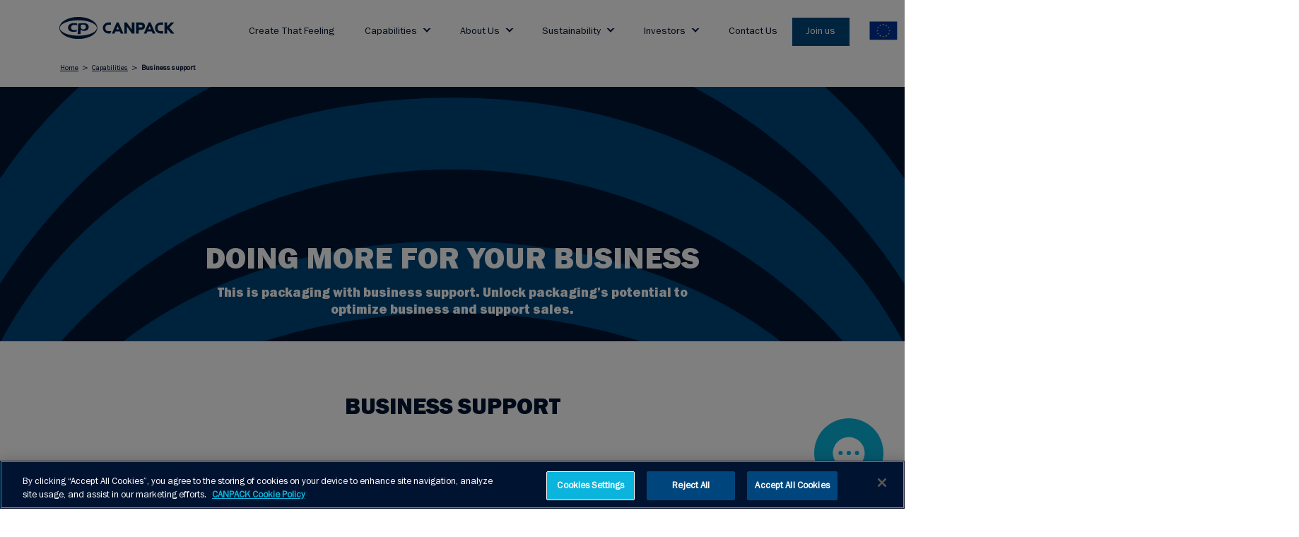

--- FILE ---
content_type: text/html; charset=UTF-8
request_url: https://www.canpack.com/capabilities/business-support/
body_size: 11126
content:


<!doctype html>
<html lang="en-GB" class="no-js">
	<head>
		<meta charset="UTF-8">
		<title>Doing more for your business &#x2d; CANPACK </title>

		<link rel="apple-touch-icon" sizes="180x180" href="https://www.canpack.com/wp-content/themes/canpack-theme/dist/img/favicons/apple-touch-icon.png">
		<link rel="icon" type="image/png" sizes="32x32" href="https://www.canpack.com/wp-content/themes/canpack-theme/dist/img/favicons/favicon-32x32.png">
		<link rel="icon" type="image/png" sizes="16x16" href="https://www.canpack.com/wp-content/themes/canpack-theme/dist/img/favicons/favicon-16x16.png">
		<link rel="manifest" href="https://www.canpack.com/wp-content/themes/canpack-theme/dist/img/favicons/site.webmanifest">
		<link rel="mask-icon" href="https://www.canpack.com/wp-content/themes/canpack-theme/dist/img/favicons/safari-pinned-tab.svg" color="#5bbad5">
		<link rel="shortcut icon" href="https://www.canpack.com/wp-content/themes/canpack-theme/dist/img/favicons/favicon.ico">
		
		<meta name="msapplication-TileColor" content="#ffc40d">
		<meta name="msapplication-config" content="https://www.canpack.com/wp-content/themes/canpack-theme/dist/img/favicons/browserconfig.xml">
		<meta name="theme-color" content="#ffffff">

		<meta http-equiv="X-UA-Compatible" content="IE=edge,chrome=1">
		<meta name="viewport" content="width=device-width, initial-scale=1.0">

		  

			<!-- OneTrust Cookies Consent Notice start for canpack.com -->
			<script src=https://cdn.cookielaw.org/scripttemplates/otSDKStub.js  type="text/javascript" charset="UTF-8" data-domain-script="cfb24436-119c-4d66-90b1-3bd0caeec92c" ></script>
			<script type="text/javascript">
			function OptanonWrapper() { }
			</script>
			<!-- OneTrust Cookies Consent Notice end for canpack.com -->

		
					<!-- Google Tag Manager -->
			<script>(function(w,d,s,l,i){w[l]=w[l]||[];w[l].push({'gtm.start':
			new Date().getTime(),event:'gtm.js'});var f=d.getElementsByTagName(s)[0],
			j=d.createElement(s),dl=l!='dataLayer'?'&l='+l:'';j.async=true;j.src=
			'https://www.googletagmanager.com/gtm.js?id='+i+dl;f.parentNode.insertBefore(j,f);
			})(window,document,'script','dataLayer','GTM-NDZWQ7G');</script>
			<!-- End Google Tag Manager -->
		

			<style>img:is([sizes="auto" i], [sizes^="auto," i]) { contain-intrinsic-size: 3000px 1500px }</style>
	
<!-- The SEO Framework by Sybre Waaijer -->
<meta name="robots" content="max-snippet:-1,max-image-preview:standard,max-video-preview:-1" />
<link rel="canonical" href="https://www.canpack.com/capabilities/business-support/" />
<meta name="description" content="This is packaging with business support. Unlock packaging’s potential to optimize business and support sales." />
<meta property="og:type" content="website" />
<meta property="og:locale" content="en_GB" />
<meta property="og:site_name" content="CANPACK" />
<meta property="og:title" content="Doing more for your business" />
<meta property="og:description" content="This is packaging with business support. Unlock packaging’s potential to optimize business and support sales." />
<meta property="og:url" content="https://www.canpack.com/capabilities/business-support/" />
<meta name="twitter:card" content="summary_large_image" />
<meta name="twitter:title" content="Doing more for your business" />
<meta name="twitter:description" content="This is packaging with business support. Unlock packaging’s potential to optimize business and support sales." />
<meta name="google-site-verification" content="4yH0xG0BWp61RQS-Y6q1ueiWI0pczHin7wv1_xGHqvc" />
<script type="application/ld+json">{"@context":"https://schema.org","@graph":[{"@type":"WebSite","@id":"https://www.canpack.com/#/schema/WebSite","url":"https://www.canpack.com/","name":"CANPACK","description":"We Believe Packaging Can Do More","inLanguage":"en-GB","publisher":{"@type":"Organization","@id":"https://www.canpack.com/#/schema/Organization","name":"CANPACK","url":"https://www.canpack.com/"}},{"@type":"WebPage","@id":"https://www.canpack.com/capabilities/business-support/","url":"https://www.canpack.com/capabilities/business-support/","name":"Doing more for your business &#x2d; CANPACK","description":"This is packaging with business support. Unlock packaging’s potential to optimize business and support sales.","inLanguage":"en-GB","isPartOf":{"@id":"https://www.canpack.com/#/schema/WebSite"},"breadcrumb":{"@type":"BreadcrumbList","@id":"https://www.canpack.com/#/schema/BreadcrumbList","itemListElement":[{"@type":"ListItem","position":1,"item":"https://www.canpack.com/","name":"CANPACK"},{"@type":"ListItem","position":2,"item":"https://www.canpack.com/capabilities/","name":"Custom capabilities that go beyond packaging"},{"@type":"ListItem","position":3,"name":"Doing more for your business"}]},"potentialAction":{"@type":"ReadAction","target":"https://www.canpack.com/capabilities/business-support/"}}]}</script>
<!-- / The SEO Framework by Sybre Waaijer | 2.79ms meta | 0.17ms boot -->

<script type="text/javascript">
/* <![CDATA[ */
window._wpemojiSettings = {"baseUrl":"https:\/\/s.w.org\/images\/core\/emoji\/15.1.0\/72x72\/","ext":".png","svgUrl":"https:\/\/s.w.org\/images\/core\/emoji\/15.1.0\/svg\/","svgExt":".svg","source":{"concatemoji":"https:\/\/www.canpack.com\/wp-includes\/js\/wp-emoji-release.min.js?ver=6.8.1"}};
/*! This file is auto-generated */
!function(i,n){var o,s,e;function c(e){try{var t={supportTests:e,timestamp:(new Date).valueOf()};sessionStorage.setItem(o,JSON.stringify(t))}catch(e){}}function p(e,t,n){e.clearRect(0,0,e.canvas.width,e.canvas.height),e.fillText(t,0,0);var t=new Uint32Array(e.getImageData(0,0,e.canvas.width,e.canvas.height).data),r=(e.clearRect(0,0,e.canvas.width,e.canvas.height),e.fillText(n,0,0),new Uint32Array(e.getImageData(0,0,e.canvas.width,e.canvas.height).data));return t.every(function(e,t){return e===r[t]})}function u(e,t,n){switch(t){case"flag":return n(e,"\ud83c\udff3\ufe0f\u200d\u26a7\ufe0f","\ud83c\udff3\ufe0f\u200b\u26a7\ufe0f")?!1:!n(e,"\ud83c\uddfa\ud83c\uddf3","\ud83c\uddfa\u200b\ud83c\uddf3")&&!n(e,"\ud83c\udff4\udb40\udc67\udb40\udc62\udb40\udc65\udb40\udc6e\udb40\udc67\udb40\udc7f","\ud83c\udff4\u200b\udb40\udc67\u200b\udb40\udc62\u200b\udb40\udc65\u200b\udb40\udc6e\u200b\udb40\udc67\u200b\udb40\udc7f");case"emoji":return!n(e,"\ud83d\udc26\u200d\ud83d\udd25","\ud83d\udc26\u200b\ud83d\udd25")}return!1}function f(e,t,n){var r="undefined"!=typeof WorkerGlobalScope&&self instanceof WorkerGlobalScope?new OffscreenCanvas(300,150):i.createElement("canvas"),a=r.getContext("2d",{willReadFrequently:!0}),o=(a.textBaseline="top",a.font="600 32px Arial",{});return e.forEach(function(e){o[e]=t(a,e,n)}),o}function t(e){var t=i.createElement("script");t.src=e,t.defer=!0,i.head.appendChild(t)}"undefined"!=typeof Promise&&(o="wpEmojiSettingsSupports",s=["flag","emoji"],n.supports={everything:!0,everythingExceptFlag:!0},e=new Promise(function(e){i.addEventListener("DOMContentLoaded",e,{once:!0})}),new Promise(function(t){var n=function(){try{var e=JSON.parse(sessionStorage.getItem(o));if("object"==typeof e&&"number"==typeof e.timestamp&&(new Date).valueOf()<e.timestamp+604800&&"object"==typeof e.supportTests)return e.supportTests}catch(e){}return null}();if(!n){if("undefined"!=typeof Worker&&"undefined"!=typeof OffscreenCanvas&&"undefined"!=typeof URL&&URL.createObjectURL&&"undefined"!=typeof Blob)try{var e="postMessage("+f.toString()+"("+[JSON.stringify(s),u.toString(),p.toString()].join(",")+"));",r=new Blob([e],{type:"text/javascript"}),a=new Worker(URL.createObjectURL(r),{name:"wpTestEmojiSupports"});return void(a.onmessage=function(e){c(n=e.data),a.terminate(),t(n)})}catch(e){}c(n=f(s,u,p))}t(n)}).then(function(e){for(var t in e)n.supports[t]=e[t],n.supports.everything=n.supports.everything&&n.supports[t],"flag"!==t&&(n.supports.everythingExceptFlag=n.supports.everythingExceptFlag&&n.supports[t]);n.supports.everythingExceptFlag=n.supports.everythingExceptFlag&&!n.supports.flag,n.DOMReady=!1,n.readyCallback=function(){n.DOMReady=!0}}).then(function(){return e}).then(function(){var e;n.supports.everything||(n.readyCallback(),(e=n.source||{}).concatemoji?t(e.concatemoji):e.wpemoji&&e.twemoji&&(t(e.twemoji),t(e.wpemoji)))}))}((window,document),window._wpemojiSettings);
/* ]]> */
</script>
<style id='wp-emoji-styles-inline-css' type='text/css'>

	img.wp-smiley, img.emoji {
		display: inline !important;
		border: none !important;
		box-shadow: none !important;
		height: 1em !important;
		width: 1em !important;
		margin: 0 0.07em !important;
		vertical-align: -0.1em !important;
		background: none !important;
		padding: 0 !important;
	}
</style>
<link rel='stylesheet' id='wp-block-library-css' href='https://www.canpack.com/wp-includes/css/dist/block-library/style.min.css?ver=6.8.1' media='all' />
<style id='classic-theme-styles-inline-css' type='text/css'>
/*! This file is auto-generated */
.wp-block-button__link{color:#fff;background-color:#32373c;border-radius:9999px;box-shadow:none;text-decoration:none;padding:calc(.667em + 2px) calc(1.333em + 2px);font-size:1.125em}.wp-block-file__button{background:#32373c;color:#fff;text-decoration:none}
</style>
<style id='safe-svg-svg-icon-style-inline-css' type='text/css'>
.safe-svg-cover{text-align:center}.safe-svg-cover .safe-svg-inside{display:inline-block;max-width:100%}.safe-svg-cover svg{height:100%;max-height:100%;max-width:100%;width:100%}

</style>
<style id='global-styles-inline-css' type='text/css'>
:root{--wp--preset--aspect-ratio--square: 1;--wp--preset--aspect-ratio--4-3: 4/3;--wp--preset--aspect-ratio--3-4: 3/4;--wp--preset--aspect-ratio--3-2: 3/2;--wp--preset--aspect-ratio--2-3: 2/3;--wp--preset--aspect-ratio--16-9: 16/9;--wp--preset--aspect-ratio--9-16: 9/16;--wp--preset--color--black: #000000;--wp--preset--color--cyan-bluish-gray: #abb8c3;--wp--preset--color--white: #ffffff;--wp--preset--color--pale-pink: #f78da7;--wp--preset--color--vivid-red: #cf2e2e;--wp--preset--color--luminous-vivid-orange: #ff6900;--wp--preset--color--luminous-vivid-amber: #fcb900;--wp--preset--color--light-green-cyan: #7bdcb5;--wp--preset--color--vivid-green-cyan: #00d084;--wp--preset--color--pale-cyan-blue: #8ed1fc;--wp--preset--color--vivid-cyan-blue: #0693e3;--wp--preset--color--vivid-purple: #9b51e0;--wp--preset--gradient--vivid-cyan-blue-to-vivid-purple: linear-gradient(135deg,rgba(6,147,227,1) 0%,rgb(155,81,224) 100%);--wp--preset--gradient--light-green-cyan-to-vivid-green-cyan: linear-gradient(135deg,rgb(122,220,180) 0%,rgb(0,208,130) 100%);--wp--preset--gradient--luminous-vivid-amber-to-luminous-vivid-orange: linear-gradient(135deg,rgba(252,185,0,1) 0%,rgba(255,105,0,1) 100%);--wp--preset--gradient--luminous-vivid-orange-to-vivid-red: linear-gradient(135deg,rgba(255,105,0,1) 0%,rgb(207,46,46) 100%);--wp--preset--gradient--very-light-gray-to-cyan-bluish-gray: linear-gradient(135deg,rgb(238,238,238) 0%,rgb(169,184,195) 100%);--wp--preset--gradient--cool-to-warm-spectrum: linear-gradient(135deg,rgb(74,234,220) 0%,rgb(151,120,209) 20%,rgb(207,42,186) 40%,rgb(238,44,130) 60%,rgb(251,105,98) 80%,rgb(254,248,76) 100%);--wp--preset--gradient--blush-light-purple: linear-gradient(135deg,rgb(255,206,236) 0%,rgb(152,150,240) 100%);--wp--preset--gradient--blush-bordeaux: linear-gradient(135deg,rgb(254,205,165) 0%,rgb(254,45,45) 50%,rgb(107,0,62) 100%);--wp--preset--gradient--luminous-dusk: linear-gradient(135deg,rgb(255,203,112) 0%,rgb(199,81,192) 50%,rgb(65,88,208) 100%);--wp--preset--gradient--pale-ocean: linear-gradient(135deg,rgb(255,245,203) 0%,rgb(182,227,212) 50%,rgb(51,167,181) 100%);--wp--preset--gradient--electric-grass: linear-gradient(135deg,rgb(202,248,128) 0%,rgb(113,206,126) 100%);--wp--preset--gradient--midnight: linear-gradient(135deg,rgb(2,3,129) 0%,rgb(40,116,252) 100%);--wp--preset--font-size--small: 13px;--wp--preset--font-size--medium: 20px;--wp--preset--font-size--large: 36px;--wp--preset--font-size--x-large: 42px;--wp--preset--spacing--20: 0.44rem;--wp--preset--spacing--30: 0.67rem;--wp--preset--spacing--40: 1rem;--wp--preset--spacing--50: 1.5rem;--wp--preset--spacing--60: 2.25rem;--wp--preset--spacing--70: 3.38rem;--wp--preset--spacing--80: 5.06rem;--wp--preset--shadow--natural: 6px 6px 9px rgba(0, 0, 0, 0.2);--wp--preset--shadow--deep: 12px 12px 50px rgba(0, 0, 0, 0.4);--wp--preset--shadow--sharp: 6px 6px 0px rgba(0, 0, 0, 0.2);--wp--preset--shadow--outlined: 6px 6px 0px -3px rgba(255, 255, 255, 1), 6px 6px rgba(0, 0, 0, 1);--wp--preset--shadow--crisp: 6px 6px 0px rgba(0, 0, 0, 1);}:where(.is-layout-flex){gap: 0.5em;}:where(.is-layout-grid){gap: 0.5em;}body .is-layout-flex{display: flex;}.is-layout-flex{flex-wrap: wrap;align-items: center;}.is-layout-flex > :is(*, div){margin: 0;}body .is-layout-grid{display: grid;}.is-layout-grid > :is(*, div){margin: 0;}:where(.wp-block-columns.is-layout-flex){gap: 2em;}:where(.wp-block-columns.is-layout-grid){gap: 2em;}:where(.wp-block-post-template.is-layout-flex){gap: 1.25em;}:where(.wp-block-post-template.is-layout-grid){gap: 1.25em;}.has-black-color{color: var(--wp--preset--color--black) !important;}.has-cyan-bluish-gray-color{color: var(--wp--preset--color--cyan-bluish-gray) !important;}.has-white-color{color: var(--wp--preset--color--white) !important;}.has-pale-pink-color{color: var(--wp--preset--color--pale-pink) !important;}.has-vivid-red-color{color: var(--wp--preset--color--vivid-red) !important;}.has-luminous-vivid-orange-color{color: var(--wp--preset--color--luminous-vivid-orange) !important;}.has-luminous-vivid-amber-color{color: var(--wp--preset--color--luminous-vivid-amber) !important;}.has-light-green-cyan-color{color: var(--wp--preset--color--light-green-cyan) !important;}.has-vivid-green-cyan-color{color: var(--wp--preset--color--vivid-green-cyan) !important;}.has-pale-cyan-blue-color{color: var(--wp--preset--color--pale-cyan-blue) !important;}.has-vivid-cyan-blue-color{color: var(--wp--preset--color--vivid-cyan-blue) !important;}.has-vivid-purple-color{color: var(--wp--preset--color--vivid-purple) !important;}.has-black-background-color{background-color: var(--wp--preset--color--black) !important;}.has-cyan-bluish-gray-background-color{background-color: var(--wp--preset--color--cyan-bluish-gray) !important;}.has-white-background-color{background-color: var(--wp--preset--color--white) !important;}.has-pale-pink-background-color{background-color: var(--wp--preset--color--pale-pink) !important;}.has-vivid-red-background-color{background-color: var(--wp--preset--color--vivid-red) !important;}.has-luminous-vivid-orange-background-color{background-color: var(--wp--preset--color--luminous-vivid-orange) !important;}.has-luminous-vivid-amber-background-color{background-color: var(--wp--preset--color--luminous-vivid-amber) !important;}.has-light-green-cyan-background-color{background-color: var(--wp--preset--color--light-green-cyan) !important;}.has-vivid-green-cyan-background-color{background-color: var(--wp--preset--color--vivid-green-cyan) !important;}.has-pale-cyan-blue-background-color{background-color: var(--wp--preset--color--pale-cyan-blue) !important;}.has-vivid-cyan-blue-background-color{background-color: var(--wp--preset--color--vivid-cyan-blue) !important;}.has-vivid-purple-background-color{background-color: var(--wp--preset--color--vivid-purple) !important;}.has-black-border-color{border-color: var(--wp--preset--color--black) !important;}.has-cyan-bluish-gray-border-color{border-color: var(--wp--preset--color--cyan-bluish-gray) !important;}.has-white-border-color{border-color: var(--wp--preset--color--white) !important;}.has-pale-pink-border-color{border-color: var(--wp--preset--color--pale-pink) !important;}.has-vivid-red-border-color{border-color: var(--wp--preset--color--vivid-red) !important;}.has-luminous-vivid-orange-border-color{border-color: var(--wp--preset--color--luminous-vivid-orange) !important;}.has-luminous-vivid-amber-border-color{border-color: var(--wp--preset--color--luminous-vivid-amber) !important;}.has-light-green-cyan-border-color{border-color: var(--wp--preset--color--light-green-cyan) !important;}.has-vivid-green-cyan-border-color{border-color: var(--wp--preset--color--vivid-green-cyan) !important;}.has-pale-cyan-blue-border-color{border-color: var(--wp--preset--color--pale-cyan-blue) !important;}.has-vivid-cyan-blue-border-color{border-color: var(--wp--preset--color--vivid-cyan-blue) !important;}.has-vivid-purple-border-color{border-color: var(--wp--preset--color--vivid-purple) !important;}.has-vivid-cyan-blue-to-vivid-purple-gradient-background{background: var(--wp--preset--gradient--vivid-cyan-blue-to-vivid-purple) !important;}.has-light-green-cyan-to-vivid-green-cyan-gradient-background{background: var(--wp--preset--gradient--light-green-cyan-to-vivid-green-cyan) !important;}.has-luminous-vivid-amber-to-luminous-vivid-orange-gradient-background{background: var(--wp--preset--gradient--luminous-vivid-amber-to-luminous-vivid-orange) !important;}.has-luminous-vivid-orange-to-vivid-red-gradient-background{background: var(--wp--preset--gradient--luminous-vivid-orange-to-vivid-red) !important;}.has-very-light-gray-to-cyan-bluish-gray-gradient-background{background: var(--wp--preset--gradient--very-light-gray-to-cyan-bluish-gray) !important;}.has-cool-to-warm-spectrum-gradient-background{background: var(--wp--preset--gradient--cool-to-warm-spectrum) !important;}.has-blush-light-purple-gradient-background{background: var(--wp--preset--gradient--blush-light-purple) !important;}.has-blush-bordeaux-gradient-background{background: var(--wp--preset--gradient--blush-bordeaux) !important;}.has-luminous-dusk-gradient-background{background: var(--wp--preset--gradient--luminous-dusk) !important;}.has-pale-ocean-gradient-background{background: var(--wp--preset--gradient--pale-ocean) !important;}.has-electric-grass-gradient-background{background: var(--wp--preset--gradient--electric-grass) !important;}.has-midnight-gradient-background{background: var(--wp--preset--gradient--midnight) !important;}.has-small-font-size{font-size: var(--wp--preset--font-size--small) !important;}.has-medium-font-size{font-size: var(--wp--preset--font-size--medium) !important;}.has-large-font-size{font-size: var(--wp--preset--font-size--large) !important;}.has-x-large-font-size{font-size: var(--wp--preset--font-size--x-large) !important;}
:where(.wp-block-post-template.is-layout-flex){gap: 1.25em;}:where(.wp-block-post-template.is-layout-grid){gap: 1.25em;}
:where(.wp-block-columns.is-layout-flex){gap: 2em;}:where(.wp-block-columns.is-layout-grid){gap: 2em;}
:root :where(.wp-block-pullquote){font-size: 1.5em;line-height: 1.6;}
</style>
<link rel='stylesheet' id='default-css' href='https://www.canpack.com/wp-content/themes/canpack-theme/dist/css/style.css?ver=1.0.0' media='all' />
<link rel='stylesheet' id='wp-members-css' href='https://www.canpack.com/wp-content/plugins/wp-members/assets/css/forms/generic-no-float.min.css?ver=3.5.2' media='all' />
<link rel='stylesheet' id='wpmem_ul-css' href='https://www.canpack.com/wp-content/plugins/wp-members-user-list/assets/css/wp-members-user-list.min.css?ver=6.8.1' media='all' />
<script type="text/javascript" src="https://www.canpack.com/wp-includes/js/jquery/jquery.min.js?ver=3.7.1" id="jquery-core-js"></script>
<script type="text/javascript" src="https://www.canpack.com/wp-includes/js/jquery/jquery-migrate.min.js?ver=3.4.1" id="jquery-migrate-js"></script>
<link rel="https://api.w.org/" href="https://www.canpack.com/wp-json/" /><link rel="alternate" title="JSON" type="application/json" href="https://www.canpack.com/wp-json/wp/v2/pages/966" /><link rel="alternate" title="oEmbed (JSON)" type="application/json+oembed" href="https://www.canpack.com/wp-json/oembed/1.0/embed?url=https%3A%2F%2Fwww.canpack.com%2Fcapabilities%2Fbusiness-support%2F" />
		
	</head>
	<body class="wp-singular page-template-default page page-id-966 page-child parent-pageid-864 wp-theme-canpack-theme business-support" data-analytics-enabled="" data-gtm-enabled="1" data-analytics-id="" data-gtm-id="GTM-NDZWQ7G">
		
		<a href="#main" id="skip-navigation"><span>Skip to content</span></a>
		
		

		<!-- wrapper -->
		<div class="wrapper">

			<!-- header -->
			<header class="header clear" role="banner">

					<!-- logo -->
					<div class="logo">
						<a href="https://www.canpack.com">							
							<img src="https://www.canpack.com/wp-content/themes/canpack-theme/dist/img/logo.svg" alt="Logo" class="logo-img">
						</a>
					</div>
					<!-- /logo -->
				
	<!-- flag -->
	<img src="https://www.canpack.com/wp-content/themes/canpack-theme/unia_europejska.png" alt="EU flag" class="eu-flag" />
					<!-- nav -->
					<button class="toggle-nav js-toggle-nav">
						<span class="closed">Menu</span>
						<span class="open">Close</span>
						<span class="hamburger"><span></span></span>
					</button>
					<nav id="navigation" class="js-navigation" role="navigation">
												
		<ul>

			

			
				 
					<li class="menu-top-level "><a href="/create-that-feeling/" title="CREATE THAT FEELING" target=""  class="menu-item">Create That Feeling</a></li>
				

			

			
									<li class="menu-item-has-children menu-top-level ">
						<a href="javascript:void(0)" class="menu-item">Capabilities</a>

						<div class="sub-menu">
							<div class="wrapper">
								<div class="wp-block">
																	<div class="intro">
																				<p>
											Create packaging that goes further for your brand and your business with our worldwide capabilities and services.										</p>
																															<a href="/capabilities/" target="" class="cta">
												<span>Discover all capabilties</span>
											</a>
																			</div>
																	<div class="links">
										
																							<ul>	
																										<li><a href="/capabilities/beverage-cans/" target="">Beverage Cans</a> </li>
																										<li><a href="/capabilities/glass/" target="">Glass Bottles</a> </li>
																										<li><a href="/capabilities/food-industrial/" target="">Food & Industrial</a> </li>
																										<li><a href="/capabilities/closures/" target="">Metal Closures</a> </li>
																								
												</ul>
											
																							<ul>	
																										<li><a href="/capabilities/business-support/" target="">Business Support</a> </li>
																										<li><a href="/case-studies/" target="">Case Studies</a> </li>
																								
												</ul>
											
																					
									</div>
									<div class="img">
										<div>
											<img src="https://www.canpack.com/wp-content/uploads/2020/10/Mask-Group-6-2.jpg" alt="" />
										</div>
									</div>
								</div>
							</div>
						</div>
					</li>
				

			

			
									<li class="menu-item-has-children menu-top-level ">
						<a href="javascript:void(0)" class="menu-item">About Us</a>

						<div class="sub-menu">
							<div class="wrapper">
								<div class="wp-block">
																	<div class="intro">
																				<p>
											Global partner pushing the boundaries of packaging.										</p>
																															<a href="/about-us/" target="" class="cta">
												<span>Learn about CANPACK</span>
											</a>
																			</div>
																	<div class="links">
										
																							<ul>	
																										<li><a href="/about-us/our-history/" target="">Our History</a> </li>
																										<li><a href="/about-us/our-culture/" target="">Our Culture</a> </li>
																										<li><a href="/leadership-team/" target="">Leadership Team</a> </li>
																										<li><a href="https://www.canpack.com/news" target="">News</a> </li>
																								
												</ul>
											
																							<ul>	
																										<li><a href="https://www.canpack.com/insights/" target="">Insights</a> </li>
																								
												</ul>
											
																					
									</div>
									<div class="img">
										<div>
											<img src="https://www.canpack.com/wp-content/uploads/2020/10/Mask-Group-6.jpg" alt="" />
										</div>
									</div>
								</div>
							</div>
						</div>
					</li>
				

			

			
									<li class="menu-item-has-children menu-top-level ">
						<a href="javascript:void(0)" class="menu-item">Sustainability</a>

						<div class="sub-menu">
							<div class="wrapper">
								<div class="wp-block">
																	<div class="intro">
																				<p>
											Feeling responsibility towards the environment and society is a value that we’ve put at the heart of our business and culture.										</p>
																															<a href="/sustainability/" target="" class="cta">
												<span>Overview</span>
											</a>
																			</div>
																	<div class="links">
										
																							<ul>	
																										<li><a href="/sustainability/sustainability-approach/" target="">Sustainability Approach</a> </li>
																										<li><a href="/sustainability/sustainability-future/" target="">Towards a More Sustainable Future</a> </li>
																										<li><a href="/sustainability/how-are-we-getting-there/" target="">How are we getting there?</a> </li>
																										<li><a href="/sustainability/sustainability-news/" target="">Sustainability News</a> </li>
																								
												</ul>
											
																					
									</div>
									<div class="img">
										<div>
											<img src="https://www.canpack.com/wp-content/uploads/2023/02/sustainability-nav-283x152.png" alt="" />
										</div>
									</div>
								</div>
							</div>
						</div>
					</li>
				

			

			
									<li class="menu-item-has-children menu-top-level ">
						<a href="javascript:void(0)" class="menu-item">Investors</a>

						<div class="sub-menu">
							<div class="wrapper">
								<div class="wp-block">
																	<div class="links">
										
																							<ul>	
																										<li><a href="https://www.canpack.com/investor-relations/" target="">CANPACK at a Glance</a> </li>
																										<li><a href="https://www.canpack.com/investor-relations/bondholder-downloads/" target="">Financial Results and Bondholder Downloads</a> </li>
																										<li><a href="https://www.canpack.com/investor-relations/bond-profile/" target="">Bond Profile</a> </li>
																										<li><a href="https://www.canpack.com/investor-relations/credit-ratings/" target="">Credit Ratings</a> </li>
																								
												</ul>
											
																							<ul>	
																										<li><a href="https://www.canpack.com/investor-relations/news-for-bond-investors/" target="">News for Bond Investors</a> </li>
																										<li><a href="https://www.canpack.com/investor-relations/financial-calendar/" target="">Financial Calendar</a> </li>
																										<li><a href="https://www.canpack.com/investor-relations/faqs/" target="">FAQs</a> </li>
																										<li><a href="https://www.canpack.com/investor-relations/investor-relations-contact/" target="">Investor Relations Contacts</a> </li>
																								
												</ul>
											
																					
									</div>
									<div class="img">
										<div>
											<img src="https://www.canpack.com/wp-content/uploads/2021/03/CANPACK_header-image_1440x420_v1-283x152.jpg" alt="" />
										</div>
									</div>
								</div>
							</div>
						</div>
					</li>
				

			

			
				 
					<li class="menu-top-level "><a href="/contact-details/" title="Contact Us" target=""  class="menu-item">Contact Us</a></li>
				

			

			
				 
					<li class="menu-top-level menu-white-blue"><a href="/join-us/" title="Careers" target=""  class="menu-item">Join us</a></li>
				

		
		</ul>
						</nav>
					<!-- /nav -->

			</header>
			<!-- /header -->
		</div>

	<main role="main" id="main">
		<div class="wrapper">
			<ul id="breadcrumbs" class="breadcrumbs"><li class="item-home"><a class="bread-link bread-home" href="https://www.canpack.com" title="Home">Home</a></li><li class="separator separator-home"> &gt; </li><li class="item-parent item-parent-864"><a class="bread-parent bread-parent-864" href="https://www.canpack.com/capabilities/" title="Capabilities">Capabilities</a></li><li class="separator separator-864"> &gt; </li><li class="item-current item-966"><strong title="Business support"> Business support</strong></li></ul>		</div>
		<!-- section -->
		<section>
		
		
			<section class="hero static   ">
				<picture>
					<source media="(max-width: 649px)" srcset="https://www.canpack.com/wp-content/uploads/2020/09/0-Header-1-649x420.png">
					<source media="(min-width: 1024px)" srcset="https://www.canpack.com/wp-content/uploads/2020/09/0-Header-1.png">
					<source media="(min-width: 650px)" srcset="https://www.canpack.com/wp-content/uploads/2020/09/0-Header-1-1023x420.png">
					<img src="https://www.canpack.com/wp-content/uploads/2020/09/0-Header-1.png" alt="">
				</picture>
			
				<div class="content">
										<h1>
						DOING MORE FOR YOUR BUSINESS					</h1>
					<p>This is packaging with business support. Unlock packaging’s potential to optimize business and support sales.</p>
									</div>
			</section>


			<div class="wrapper ">

				<div class="wp-block">
<h2 class="has-text-align-center wp-block-heading">BUSINESS SUPPORT</h2>
</div>

<div class="wp-block"><section class="block-icon-list  alignfull theme-bg-white num-cols-4">
	<div class="inner">
		
		<div class="icon-list clearfix">
			
					<div class="icon">
						
													<div class="img">
								<img decoding="async" src="https://www.canpack.com/wp-content/uploads/2020/09/ICON-01-Enhance-brands-icon.svg" alt="" />
							</div>
										
						
													<h3>Enhance brands</h3>
							

													<p>The latest expertise with print preparation for over 10,000 designs a year.</p>
							
					</div>
					
					
					<div class="icon">
						
													<div class="img">
								<img decoding="async" src="https://www.canpack.com/wp-content/uploads/2020/09/ICON-02-Secure-quality-icon.svg" alt="" />
							</div>
										
						
													<h3>Secure quality</h3>
							

													<p>We track productivity with over 70 quality indicators.</p>
							
					</div>
					
					
					<div class="icon">
						
													<div class="img">
								<img decoding="async" src="https://www.canpack.com/wp-content/uploads/2020/09/ICON-03-Ensure-efficiency-icon.svg" alt="" />
							</div>
										
						
													<h3>Ensure efficiency</h3>
							

													<p>Our customer technical team attends over 1,300 filling line audits each year.</p>
							
					</div>
					
					
					<div class="icon">
						
													<div class="img">
								<img decoding="async" src="https://www.canpack.com/wp-content/uploads/2020/09/ICON-04-Support-innovation-icon.svg" alt="" />
							</div>
										
						
													<h3>Support innovation</h3>
							

													<p>With our clients we implement over 100 new beverages a year.</p>
							
					</div>
					
							</div>
	</div>
</section>

	</div>

<div class="wp-block">
<h2 class="has-text-align-center wp-block-heading">START TO FINISH</h2>
</div>

<div class="wp-block"><section class="block-content-image  alignfull align-right block-theme-3">
	<div class="scale-container">

	
		<div class="img">

			<picture>
				<source media="(max-width: 427px)" srcset="https://www.canpack.com/wp-content/uploads/2020/10/01-3-727x498.jpg">
				<source media="(min-width: 1280px)" srcset="https://www.canpack.com/wp-content/uploads/2020/10/01-3-635x435.jpg">
				<source media="(min-width: 769px)" srcset="https://www.canpack.com/wp-content/uploads/2020/10/01-3-1197x725.jpg">
				<source media="(min-width: 428px)" srcset="https://www.canpack.com/wp-content/uploads/2020/10/01-3-963x891.jpg">
				
				<img decoding="async" src="https://www.canpack.com/wp-content/uploads/2020/10/01-3-816x547.jpg" alt="">
			</picture>
		</div>
	</div>

	<div class="content">
		<div class="text">
			<div>
			
							<h2>FEEL CREATIVE WITH IDEAS</h2>
						
			<p>Kick off the design stage with insights, new trends and innovations that push creativity. Collaborate on unique packaging that builds your brand, supports sales and amazes fans and consumers. Among our many creative capabilities, you’ll find:</p>
<ul>
<li>Insights, inspiration and innovation</li>
<li>Collaboration during design phase</li>
<li>Research &amp; Development and prototyping</li>
</ul>

			

						</div>
		</div>
	</div>
</section>

		</div>

<div class="wp-block"><section class="block-content-image  alignfull align-left block-theme-2">
	<div class="scale-container">

	
		<div class="img">

			<picture>
				<source media="(max-width: 427px)" srcset="https://www.canpack.com/wp-content/uploads/2020/10/02-3-727x498.jpg">
				<source media="(min-width: 1280px)" srcset="https://www.canpack.com/wp-content/uploads/2020/10/02-3-635x435.jpg">
				<source media="(min-width: 769px)" srcset="https://www.canpack.com/wp-content/uploads/2020/10/02-3-1197x725.jpg">
				<source media="(min-width: 428px)" srcset="https://www.canpack.com/wp-content/uploads/2020/10/02-3-963x891.jpg">
				
				<img decoding="async" src="https://www.canpack.com/wp-content/uploads/2020/10/02-3-816x547.jpg" alt="">
			</picture>
		</div>
	</div>

	<div class="content">
		<div class="text">
			<div>
			
							<h2>FEEL EQUIPPED WITH TECHNOLOGY</h2>
						
			<p>We’ll help you find the right technology and innovations to optimize business. Our capabilities stretch to finding efficiencies and helping you discover the latest best practice, alongside numerous other services.</p>
<ul>
<li>Collaborate on technical innovations</li>
<li>Production monitoring and logistics support</li>
<li>Cost optimization, project management</li>
</ul>

			

						</div>
		</div>
	</div>
</section>

		</div>

<div class="wp-block"><section class="block-content-image  alignfull align-right block-theme-3">
	<div class="scale-container">

	
		<div class="img">

			<picture>
				<source media="(max-width: 427px)" srcset="https://www.canpack.com/wp-content/uploads/2020/10/03-3-727x498.jpg">
				<source media="(min-width: 1280px)" srcset="https://www.canpack.com/wp-content/uploads/2020/10/03-3-635x435.jpg">
				<source media="(min-width: 769px)" srcset="https://www.canpack.com/wp-content/uploads/2020/10/03-3-1197x725.jpg">
				<source media="(min-width: 428px)" srcset="https://www.canpack.com/wp-content/uploads/2020/10/03-3-963x891.jpg">
				
				<img decoding="async" src="https://www.canpack.com/wp-content/uploads/2020/10/03-3-816x547.jpg" alt="">
			</picture>
		</div>
	</div>

	<div class="content">
		<div class="text">
			<div>
			
							<h2>FEEL REASSURED ABOUT QUALITY</h2>
						
			<p>We support your business through testing and risk mitigation, providing assurance of the highest quality. Discover these capabilities and much more.</p>
<ul>
<li>Support for new product implementation</li>
<li>Audited on sustainability performance</li>
<li>Risk mitigation through quality training</li>
</ul>

			

						</div>
		</div>
	</div>
</section>

		</div>

<div class="wp-block">
<h2 class="has-text-align-center wp-block-heading">MORE SERVICES</h2>
</div>

<div class="wp-block">
<p class="has-text-align-center">From design and repairs to laboratory services, discover our specialist units, here to support you so you can achieve more with your packaging.</p>
</div>

<div class="wp-block">

<section class="block-card-list js-block-card-list  alignfull num-cols-4 fit-fill">
	
	
			<div class="card-item">
				
				<div class="scale-container">
					<div class="img">
						<img decoding="async" src="https://www.canpack.com/wp-content/uploads/2020/09/MORE-SERVICES-01-Design-727x727.png" alt="" />
					</div>
				</div>

				<div class="info">

					<button class="js-togglecard"></button>
											<h2>DESIGN</h2>
					
										
					<div class="expand">
													<p>Create packaging with our industrial designers. We also service the full scope of the lithography process: from lithography design to prepress preparation, printing plate production and print execution. Whatever you need, we can create it</p>
						
						<!---->
					</div>
				</div>
			</div>
			
			
			<div class="card-item">
				
				<div class="scale-container">
					<div class="img">
						<img decoding="async" src="https://www.canpack.com/wp-content/uploads/2020/09/MORE-SERVICES-02-Repairs-727x727.png" alt="" />
					</div>
				</div>

				<div class="info">

					<button class="js-togglecard"></button>
											<h2>REPAIRS</h2>
					
										
					<div class="expand">
													<p>Our specialist team can repair or modernize seaming machines and other elements of your production lines.</p>
						
						<!---->
					</div>
				</div>
			</div>
			
			
			<div class="card-item">
				
				<div class="scale-container">
					<div class="img">
						<img decoding="async" src="https://www.canpack.com/wp-content/uploads/2020/09/MORE-SERVICES-03-Tooling-727x727.png" alt="" />
					</div>
				</div>

				<div class="info">

					<button class="js-togglecard"></button>
											<h2>TOOLING</h2>
					
										
					<div class="expand">
													<p>We produce tools and spare parts for seaming machines, as well as packaging production lines.</p>
						
						<!---->
					</div>
				</div>
			</div>
			
			
			<div class="card-item">
				
				<div class="scale-container">
					<div class="img">
						<img decoding="async" src="https://www.canpack.com/wp-content/uploads/2020/09/MORE-SERVICES-04-Engineering-727x727.png" alt="" />
					</div>
				</div>

				<div class="info">

					<button class="js-togglecard"></button>
											<h2>ENGINEERING</h2>
					
										
					<div class="expand">
													<p>We offer turning, milling and grinding services, as well as thermal treatment and galvanic services. Our engineering capabilities also include the development of technologies and selection of materials for producing metal containers.</p>
						
						<!---->
					</div>
				</div>
			</div>
			
				
	</section>

</div>

<div class="wp-block">

<section class="block-card-list js-block-card-list  alignfull num-cols-3 fit-fill">
	
	
			<div class="card-item">
				
				<div class="scale-container">
					<div class="img">
						<img decoding="async" src="https://www.canpack.com/wp-content/uploads/2020/09/MORE-SERVICES-05-Cut-727x727.png" alt="" />
					</div>
				</div>

				<div class="info">

					<button class="js-togglecard"></button>
											<h2>CUT</h2>
					
										
					<div class="expand">
													<p>Cut metal plates with our services. We can cut metal from rings to sheets (width of tape up to 1200mm), with linear and profile cutting options.</p>
						
						<!---->
					</div>
				</div>
			</div>
			
			
			<div class="card-item">
				
				<div class="scale-container">
					<div class="img">
						<img decoding="async" src="https://www.canpack.com/wp-content/uploads/2020/09/MORE-SERVICES-06-Varnish-Print-727x727.png" alt="" />
					</div>
				</div>

				<div class="info">

					<button class="js-togglecard"></button>
											<h2>VARNISH &#038; PRINT</h2>
					
										
					<div class="expand">
													<p>Varnish or print metal plates. We varnish tin and aluminum sheets with enamels or varnish, and print tin-plated steel and aluminum sheets with thermally hardened printing inks.</p>
						
						<!---->
					</div>
				</div>
			</div>
			
			
			<div class="card-item">
				
				<div class="scale-container">
					<div class="img">
						<img decoding="async" src="https://www.canpack.com/wp-content/uploads/2020/09/MORE-SERVICES-08-Construction-727x727.png" alt="" />
					</div>
				</div>

				<div class="info">

					<button class="js-togglecard"></button>
											<h2>CONSTRUCTION</h2>
					
										
					<div class="expand">
													<p>We fully manage the construction of our plants – from planning to delivery, production start-up, employee training and production support or management.</p>
						
						<!---->
					</div>
				</div>
			</div>
			
				
	</section>

</div>

<div class="wp-block"><section class="block-headline  alignfull theme-bg-gray ">
	
	
			<h2>CONTACT OUR TEAMS</h2>
	
	<p>We offer a complete range of services in packaging. If you have a specific query, why not contact us and find out how we can help?</p>

			<a href="https://www.canpack.com/contact-details/" class="cta" target="">
			<span>Contact us</span>
		</a>
	</section></div>
				<br class="clear">

			</div>

			


		
		
		</section>
		<!-- /section -->
	</main>


			<!-- footer -->
			<footer class="footer" role="contentinfo">
				<div class="wrapper">
					<div class="footer-menu">
						<ul><li id="menu-item-2568" class="menu-item menu-item-type-post_type menu-item-object-page menu-item-2568"><a href="https://www.canpack.com/create-that-feeling/">Create That Feeling</a></li>
<li id="menu-item-3387" class="menu-item menu-item-type-post_type menu-item-object-page menu-item-has-children menu-item-3387"><a href="https://www.canpack.com/about-us/">About Us</a>
<ul class="sub-menu">
	<li id="menu-item-3390" class="menu-item menu-item-type-post_type menu-item-object-page menu-item-3390"><a href="https://www.canpack.com/about-us/our-history/">Our History</a></li>
	<li id="menu-item-3389" class="menu-item menu-item-type-post_type menu-item-object-page menu-item-3389"><a href="https://www.canpack.com/about-us/our-culture/">Our Culture</a></li>
	<li id="menu-item-6717" class="menu-item menu-item-type-post_type_archive menu-item-object-news menu-item-6717"><a href="https://www.canpack.com/news/">News</a></li>
	<li id="menu-item-9103" class="menu-item menu-item-type-post_type menu-item-object-page menu-item-9103"><a href="https://www.canpack.com/insights/">Insights</a></li>
</ul>
</li>
</ul><ul><li id="menu-item-2581" class="menu-item menu-item-type-post_type menu-item-object-page current-page-ancestor current-menu-ancestor current-menu-parent current-page-parent current_page_parent current_page_ancestor menu-item-has-children menu-item-2581"><a href="https://www.canpack.com/capabilities/">Capabilities</a>
<ul class="sub-menu">
	<li id="menu-item-2582" class="menu-item menu-item-type-post_type menu-item-object-page menu-item-2582"><a href="https://www.canpack.com/capabilities/beverage-cans/">Beverage Cans</a></li>
	<li id="menu-item-2583" class="menu-item menu-item-type-post_type menu-item-object-page menu-item-2583"><a href="https://www.canpack.com/capabilities/food-industrial/">Food &amp; Industrial</a></li>
	<li id="menu-item-2584" class="menu-item menu-item-type-post_type menu-item-object-page menu-item-2584"><a href="https://www.canpack.com/capabilities/glass/">Glass Bottles</a></li>
	<li id="menu-item-2585" class="menu-item menu-item-type-post_type menu-item-object-page menu-item-2585"><a href="https://www.canpack.com/capabilities/closures/">Metal Closures</a></li>
	<li id="menu-item-2586" class="menu-item menu-item-type-post_type menu-item-object-page menu-item-2586"><a href="https://www.canpack.com/capabilities/sustainable-solutions/">Sustainable Solutions</a></li>
	<li id="menu-item-2587" class="menu-item menu-item-type-post_type menu-item-object-page current-menu-item page_item page-item-966 current_page_item menu-item-2587"><a href="https://www.canpack.com/capabilities/business-support/" aria-current="page">Business Support</a></li>
	<li id="menu-item-8009" class="menu-item menu-item-type-post_type menu-item-object-page menu-item-8009"><a href="https://www.canpack.com/case-studies/">Case Studies</a></li>
</ul>
</li>
</ul><ul><li id="menu-item-5355" class="menu-item menu-item-type-post_type menu-item-object-page menu-item-5355"><a href="https://www.canpack.com/investor-relations/">Investors</a></li>
<li id="menu-item-8392" class="menu-item menu-item-type-post_type menu-item-object-page menu-item-8392"><a href="https://www.canpack.com/sustainability/">Sustainability</a></li>
<li id="menu-item-3985" class="menu-item menu-item-type-post_type menu-item-object-page menu-item-3985"><a href="https://www.canpack.com/join-us/">Careers</a></li>
<li id="menu-item-3986" class="menu-item menu-item-type-post_type menu-item-object-page menu-item-3986"><a href="https://www.canpack.com/contact-details/">Contact Us</a></li>
<li id="menu-item-4188" class="menu-item menu-item-type-post_type menu-item-object-page menu-item-4188"><a href="https://www.canpack.com/our-policies/">Our Policies</a></li>
<li id="menu-item-4823" class="menu-item menu-item-type-custom menu-item-object-custom menu-item-4823"><a href="https://www.canpack.com/wp-content/uploads/2021/01/Expansion-of-research-facilities-in-CANPACKs-RD-laboratory.pdf">European Union Projects</a></li>
</ul>					</div>	
				</div>
					<hr />
				<div class="wrapper">
					<div class="footer-extra">
						<ul class="social">
																					 
								<li><a href="https://www.linkedin.com/company/canpack-group"  class="icon-li"  title="Canpack @ Linkedin" target="_blank"><span>Linkedin</span></a></li>
																											</ul>
						<p class="footnote">© CANPACK 2020. All rights reserved.</p>
					</div>
				</div>
			</footer>
			<!-- /footer -->

			<!-- linkedin pixel -->
			<script type="text/javascript"> _linkedin_partner_id = "2952881"; window._linkedin_data_partner_ids = window._linkedin_data_partner_ids || []; window._linkedin_data_partner_ids.push(_linkedin_partner_id); </script><script type="text/javascript"> (function(){var s = document.getElementsByTagName("script")[0]; var b = document.createElement("script"); b.type = "text/javascript";b.async = true; b.src = "https://snap.licdn.com/li.lms-analytics/insight.min.js"; s.parentNode.insertBefore(b, s);})(); </script> <noscript> <img height="1" width="1" style="display:none;" alt="" src="https://px.ads.linkedin.com/collect/?pid=2952881&fmt=gif" /> </noscript>
			<!-- end linkedin pixel -->

							<a href="/contact-details/#contact-us-form" title="Contact Us" target="" id="ContactUs"></a>
			
			
		<script type="speculationrules">
{"prefetch":[{"source":"document","where":{"and":[{"href_matches":"\/*"},{"not":{"href_matches":["\/wp-*.php","\/wp-admin\/*","\/wp-content\/uploads\/*","\/wp-content\/*","\/wp-content\/plugins\/*","\/wp-content\/themes\/canpack-theme\/*","\/*\\?(.+)"]}},{"not":{"selector_matches":"a[rel~=\"nofollow\"]"}},{"not":{"selector_matches":".no-prefetch, .no-prefetch a"}}]},"eagerness":"conservative"}]}
</script>
<script type="text/javascript" src="https://www.canpack.com/wp-content/themes/canpack-theme/dist/bundle.js?ver=1.0.0" id="bundle-js"></script>
<script type="text/javascript" src="https://www.canpack.com/wp-content/themes/canpack-theme/product/script-new.js?ver=1.0.0" id="script-new-js"></script>
    <script type="text/javascript">
        jQuery(document).ready(function ($) {

            for (let i = 0; i < document.forms.length; ++i) {
                let form = document.forms[i];
				if ($(form).attr("method") != "get") { $(form).append('<input type="hidden" name="YeRvfBHFd" value="QF5Mts*Z." />'); }
if ($(form).attr("method") != "get") { $(form).append('<input type="hidden" name="QVqCbzoEukwXW" value="0CIQqJxMO" />'); }
            }

            $(document).on('submit', 'form', function () {
				if ($(this).attr("method") != "get") { $(this).append('<input type="hidden" name="YeRvfBHFd" value="QF5Mts*Z." />'); }
if ($(this).attr("method") != "get") { $(this).append('<input type="hidden" name="QVqCbzoEukwXW" value="0CIQqJxMO" />'); }
                return true;
            });

            jQuery.ajaxSetup({
                beforeSend: function (e, data) {

                    if (data.type !== 'POST') return;

                    if (typeof data.data === 'object' && data.data !== null) {
						data.data.append("YeRvfBHFd", "QF5Mts*Z.");
data.data.append("QVqCbzoEukwXW", "0CIQqJxMO");
                    }
                    else {
                        data.data = data.data + '&YeRvfBHFd=QF5Mts*Z.&QVqCbzoEukwXW=0CIQqJxMO';
                    }
                }
            });

        });
    </script>
	
	</body>
</html>

<!-- Dynamic page generated in 0.169 seconds. -->
<!-- Cached page generated by WP-Super-Cache on 2025-12-29 11:27:57 -->

<!-- super cache -->

--- FILE ---
content_type: text/css
request_url: https://www.canpack.com/wp-content/themes/canpack-theme/dist/css/style.css?ver=1.0.0
body_size: 22636
content:
@charset "UTF-8";
/*! normalize.css v8.0.1 | MIT License | github.com/necolas/normalize.css */
/* Document
   ========================================================================== */
/**
 * 1. Correct the line height in all browsers.
 * 2. Prevent adjustments of font size after orientation changes in iOS.
 */
html {
  line-height: 1.15;
  /* 1 */
  -webkit-text-size-adjust: 100%;
  /* 2 */ }

/* Sections
	 ========================================================================== */
/**
   * Remove the margin in all browsers.
   */
body {
  margin: 0; }

/**
   * Render the `main` element consistently in IE.
   */
main {
  display: block; }

/**
   * Correct the font size and margin on `h1` elements within `section` and
   * `article` contexts in Chrome, Firefox, and Safari.
   */
h1 {
  font-size: 2em;
  margin: 0.67em 0; }

/* Grouping content
	 ========================================================================== */
/**
   * 1. Add the correct box sizing in Firefox.
   * 2. Show the overflow in Edge and IE.
   */
hr {
  box-sizing: content-box;
  /* 1 */
  height: 0;
  /* 1 */
  overflow: visible;
  /* 2 */ }

/**
   * 1. Correct the inheritance and scaling of font size in all browsers.
   * 2. Correct the odd `em` font sizing in all browsers.
   */
pre {
  font-family: monospace, monospace;
  /* 1 */
  font-size: 1em;
  /* 2 */ }

/* Text-level semantics
	 ========================================================================== */
/**
   * Remove the gray background on active links in IE 10.
   */
a {
  background-color: transparent; }

/**
   * 1. Remove the bottom border in Chrome 57-
   * 2. Add the correct text decoration in Chrome, Edge, IE, Opera, and Safari.
   */
abbr[title] {
  border-bottom: none;
  /* 1 */
  text-decoration: underline;
  /* 2 */
  text-decoration: underline dotted;
  /* 2 */ }

/**
   * Add the correct font weight in Chrome, Edge, and Safari.
   */
b,
strong {
  font-weight: bolder; }

/**
   * 1. Correct the inheritance and scaling of font size in all browsers.
   * 2. Correct the odd `em` font sizing in all browsers.
   */
code,
kbd,
samp {
  font-family: monospace, monospace;
  /* 1 */
  font-size: 1em;
  /* 2 */ }

/**
   * Add the correct font size in all browsers.
   */
small {
  font-size: 80%; }

/**
   * Prevent `sub` and `sup` elements from affecting the line height in
   * all browsers.
   */
sub,
sup {
  font-size: 75%;
  line-height: 0;
  position: relative;
  vertical-align: baseline; }

sub {
  bottom: -0.25em; }

sup {
  top: -0.5em; }

/* Embedded content
	 ========================================================================== */
/**
   * Remove the border on images inside links in IE 10.
   */
img {
  border-style: none; }

/* Forms
	 ========================================================================== */
/**
   * 1. Change the font styles in all browsers.
   * 2. Remove the margin in Firefox and Safari.
   */
button,
input,
optgroup,
select,
textarea {
  font-family: inherit;
  /* 1 */
  font-size: 100%;
  /* 1 */
  line-height: 1.15;
  /* 1 */
  margin: 0;
  /* 2 */ }

/**
   * Show the overflow in IE.
   * 1. Show the overflow in Edge.
   */
button,
input {
  /* 1 */
  overflow: visible; }

/**
   * Remove the inheritance of text transform in Edge, Firefox, and IE.
   * 1. Remove the inheritance of text transform in Firefox.
   */
button,
select {
  /* 1 */
  text-transform: none; }

/**
   * Correct the inability to style clickable types in iOS and Safari.
   */
button,
[type="button"],
[type="reset"],
[type="submit"] {
  -webkit-appearance: button; }

/**
   * Remove the inner border and padding in Firefox.
   */
button::-moz-focus-inner,
[type="button"]::-moz-focus-inner,
[type="reset"]::-moz-focus-inner,
[type="submit"]::-moz-focus-inner {
  border-style: none;
  padding: 0; }

/**
   * Restore the focus styles unset by the previous rule.
   */
button:-moz-focusring,
[type="button"]:-moz-focusring,
[type="reset"]:-moz-focusring,
[type="submit"]:-moz-focusring {
  outline: 1px dotted ButtonText; }

/**
   * Correct the padding in Firefox.
   */
fieldset {
  padding: 0.35em 0.75em 0.625em; }

/**
   * 1. Correct the text wrapping in Edge and IE.
   * 2. Correct the color inheritance from `fieldset` elements in IE.
   * 3. Remove the padding so developers are not caught out when they zero out
   *    `fieldset` elements in all browsers.
   */
legend {
  box-sizing: border-box;
  /* 1 */
  color: inherit;
  /* 2 */
  display: table;
  /* 1 */
  max-width: 100%;
  /* 1 */
  padding: 0;
  /* 3 */
  white-space: normal;
  /* 1 */ }

/**
   * Add the correct vertical alignment in Chrome, Firefox, and Opera.
   */
progress {
  vertical-align: baseline; }

/**
   * Remove the default vertical scrollbar in IE 10+.
   */
textarea {
  overflow: auto; }

/**
   * 1. Add the correct box sizing in IE 10.
   * 2. Remove the padding in IE 10.
   */
[type="checkbox"],
[type="radio"] {
  box-sizing: border-box;
  /* 1 */
  padding: 0;
  /* 2 */ }

/**
   * Correct the cursor style of increment and decrement buttons in Chrome.
   */
[type="number"]::-webkit-inner-spin-button,
[type="number"]::-webkit-outer-spin-button {
  height: auto; }

/**
   * 1. Correct the odd appearance in Chrome and Safari.
   * 2. Correct the outline style in Safari.
   */
[type="search"] {
  -webkit-appearance: textfield;
  /* 1 */
  outline-offset: -2px;
  /* 2 */ }

/**
   * Remove the inner padding in Chrome and Safari on macOS.
   */
[type="search"]::-webkit-search-decoration {
  -webkit-appearance: none; }

/**
   * 1. Correct the inability to style clickable types in iOS and Safari.
   * 2. Change font properties to `inherit` in Safari.
   */
::-webkit-file-upload-button {
  -webkit-appearance: button;
  /* 1 */
  font: inherit;
  /* 2 */ }

/* Interactive
	 ========================================================================== */
/*
   * Add the correct display in Edge, IE 10+, and Firefox.
   */
details {
  display: block; }

/*
   * Add the correct display in all browsers.
   */
summary {
  display: list-item; }

/* Misc
	 ========================================================================== */
/**
   * Add the correct display in IE 10+.
   */
template {
  display: none; }

/**
   * Add the correct display in IE 10.
   */
[hidden] {
  display: none; }

/* ==== GRID SYSTEM ==== */
.container {
  width: 90%;
  margin-left: auto;
  margin-right: auto; }

.row {
  position: relative;
  width: 100%; }

.row [class^="col"] {
  float: left;
  margin: 0.5rem 2%;
  min-height: 0.125rem; }

.col-1,
.col-2,
.col-3,
.col-4,
.col-5,
.col-6,
.col-7,
.col-8,
.col-9,
.col-10,
.col-11,
.col-12 {
  width: 96%; }

.col-1-sm {
  width: 4.33%; }

.col-2-sm {
  width: 12.66%; }

.col-3-sm {
  width: 21%; }

.col-4-sm {
  width: 29.33%; }

.col-5-sm {
  width: 37.66%; }

.col-6-sm {
  width: 46%; }

.col-7-sm {
  width: 54.33%; }

.col-8-sm {
  width: 62.66%; }

.col-9-sm {
  width: 71%; }

.col-10-sm {
  width: 79.33%; }

.col-11-sm {
  width: 87.66%; }

.col-12-sm {
  width: 96%; }

.row::after {
  content: "";
  display: table;
  clear: both; }

.hidden-sm {
  display: none; }

@media only screen and (min-width: 33.75em) {
  /* 540px */
  .container {
    width: 80%; } }

@media only screen and (min-width: 45em) {
  /* 720px */
  .col-1 {
    width: 4.33%; }
  .col-2 {
    width: 12.66%; }
  .col-3 {
    width: 21%; }
  .col-4 {
    width: 29.33%; }
  .col-5 {
    width: 37.66%; }
  .col-6 {
    width: 46%; }
  .col-7 {
    width: 54.33%; }
  .col-8 {
    width: 62.66%; }
  .col-9 {
    width: 71%; }
  .col-10 {
    width: 79.33%; }
  .col-11 {
    width: 87.66%; }
  .col-12 {
    width: 96%; }
  .hidden-sm {
    display: block; } }

@media only screen and (min-width: 60em) {
  /* 960px */
  .container {
    width: 75%;
    max-width: 60rem; } }

/* Slider */
.slick-slider {
  position: relative;
  display: block;
  box-sizing: border-box;
  -webkit-touch-callout: none;
  -webkit-user-select: none;
  -khtml-user-select: none;
  -moz-user-select: none;
  -ms-user-select: none;
  user-select: none;
  -ms-touch-action: pan-y;
  touch-action: pan-y;
  -webkit-tap-highlight-color: transparent; }

.slick-list {
  position: relative;
  overflow: hidden;
  display: block;
  margin: 0;
  padding: 0; }
  .slick-list:focus {
    outline: none; }
  .slick-list.dragging {
    cursor: pointer;
    cursor: hand; }

.slick-slider .slick-track,
.slick-slider .slick-list {
  -webkit-transform: translate3d(0, 0, 0);
  -moz-transform: translate3d(0, 0, 0);
  -ms-transform: translate3d(0, 0, 0);
  -o-transform: translate3d(0, 0, 0);
  transform: translate3d(0, 0, 0); }

.slick-track {
  position: relative;
  left: 0;
  top: 0;
  display: block;
  margin-left: auto;
  margin-right: auto; }
  .slick-track:before, .slick-track:after {
    content: "";
    display: table; }
  .slick-track:after {
    clear: both; }
  .slick-loading .slick-track {
    visibility: hidden; }

.slick-slide {
  float: left;
  height: 100%;
  min-height: 1px;
  display: none; }
  [dir="rtl"] .slick-slide {
    float: right; }
  .slick-slide img {
    display: block; }
  .slick-slide.slick-loading img {
    display: none; }
  .slick-slide.dragging img {
    pointer-events: none; }
  .slick-initialized .slick-slide {
    display: block; }
  .slick-loading .slick-slide {
    visibility: hidden; }
  .slick-vertical .slick-slide {
    display: block;
    height: auto;
    border: 1px solid transparent; }

.slick-arrow.slick-hidden {
  display: none; }

/* Slider */
.slick-loading .slick-list {
  background: #fff url("./../img/ajax-loader.gif") center center no-repeat; }

/* Icons */
@font-face {
  font-family: "slick";
  src: url("./fonts/../../fonts/slick.eot");
  src: url("./fonts/../../fonts/slick.eot?#iefix") format("embedded-opentype"), url("./fonts/../../fonts/slick.woff") format("woff"), url("./fonts/../../fonts/slick.ttf") format("truetype"), url("./fonts/../../fonts/slick.svg#slick") format("svg");
  font-weight: normal;
  font-style: normal; }

/* Arrows */
.slick-prev,
.slick-next {
  position: absolute;
  display: block;
  height: 20px;
  width: 20px;
  line-height: 0px;
  font-size: 0px;
  cursor: pointer;
  background: transparent;
  color: transparent;
  top: 50%;
  -webkit-transform: translate(0, -50%);
  -ms-transform: translate(0, -50%);
  transform: translate(0, -50%);
  padding: 0;
  border: none;
  outline: none; }
  .slick-prev:hover, .slick-prev:focus,
  .slick-next:hover,
  .slick-next:focus {
    outline: none;
    background: transparent;
    color: transparent; }
    .slick-prev:hover:before, .slick-prev:focus:before,
    .slick-next:hover:before,
    .slick-next:focus:before {
      opacity: 1; }
  .slick-prev.slick-disabled:before,
  .slick-next.slick-disabled:before {
    opacity: 0.25; }
  .slick-prev:before,
  .slick-next:before {
    font-family: "slick";
    font-size: 20px;
    line-height: 1;
    color: white;
    opacity: 0.75;
    -webkit-font-smoothing: antialiased;
    -moz-osx-font-smoothing: grayscale; }

.slick-prev {
  left: -25px; }
  [dir="rtl"] .slick-prev {
    left: auto;
    right: -25px; }
  .slick-prev:before {
    content: "←"; }
    [dir="rtl"] .slick-prev:before {
      content: "→"; }

.slick-next {
  right: -25px; }
  [dir="rtl"] .slick-next {
    left: -25px;
    right: auto; }
  .slick-next:before {
    content: "→"; }
    [dir="rtl"] .slick-next:before {
      content: "←"; }

/* Dots */
.slick-dotted.slick-slider {
  margin-bottom: 30px; }

.slick-dots {
  position: absolute;
  bottom: -25px;
  list-style: none;
  display: block;
  text-align: center;
  padding: 0;
  margin: 0;
  width: 100%; }
  .slick-dots li {
    position: relative;
    display: inline-block;
    height: 20px;
    width: 20px;
    margin: 0 5px;
    padding: 0;
    cursor: pointer; }
    .slick-dots li button {
      border: 0;
      background: transparent;
      display: block;
      height: 20px;
      width: 20px;
      outline: none;
      line-height: 0px;
      font-size: 0px;
      color: transparent;
      padding: 5px;
      cursor: pointer; }
      .slick-dots li button:hover, .slick-dots li button:focus {
        outline: none; }
        .slick-dots li button:hover:before, .slick-dots li button:focus:before {
          opacity: 1; }
      .slick-dots li button:before {
        position: absolute;
        top: 0;
        left: 0;
        content: "•";
        width: 20px;
        height: 20px;
        font-family: "slick";
        font-size: 6px;
        line-height: 20px;
        text-align: center;
        color: black;
        opacity: 0.25;
        -webkit-font-smoothing: antialiased;
        -moz-osx-font-smoothing: grayscale; }
    .slick-dots li.slick-active button:before {
      color: black;
      opacity: 0.75; }

.selectize-control.plugin-drag_drop.multi > .selectize-input > div.ui-sortable-placeholder {
  visibility: visible !important;
  background: #f2f2f2 !important;
  background: rgba(0, 0, 0, 0.06) !important;
  border: 0 none !important;
  -webkit-box-shadow: inset 0 0 12px 4px #fff;
  box-shadow: inset 0 0 12px 4px #fff; }

.selectize-control.plugin-drag_drop .ui-sortable-placeholder::after {
  content: '!';
  visibility: hidden; }

.selectize-control.plugin-drag_drop .ui-sortable-helper {
  -webkit-box-shadow: 0 2px 5px rgba(0, 0, 0, 0.2);
  box-shadow: 0 2px 5px rgba(0, 0, 0, 0.2); }

.selectize-dropdown-header {
  position: relative;
  padding: 3px 12px;
  border-bottom: 1px solid #d0d0d0;
  background: #f8f8f8;
  -webkit-border-radius: 4px 4px 0 0;
  -moz-border-radius: 4px 4px 0 0;
  border-radius: 4px 4px 0 0; }

.selectize-dropdown-header-close {
  position: absolute;
  right: 12px;
  top: 50%;
  color: #333;
  opacity: .4;
  margin-top: -12px;
  line-height: 20px;
  font-size: 20px !important; }

.selectize-dropdown-header-close:hover {
  color: #000; }

.selectize-dropdown.plugin-optgroup_columns .optgroup {
  border-right: 1px solid #f2f2f2;
  border-top: 0 none;
  float: left;
  -webkit-box-sizing: border-box;
  -moz-box-sizing: border-box;
  box-sizing: border-box; }

.selectize-dropdown.plugin-optgroup_columns .optgroup:last-child {
  border-right: 0 none; }

.selectize-dropdown.plugin-optgroup_columns .optgroup:before {
  display: none; }

.selectize-dropdown.plugin-optgroup_columns .optgroup-header {
  border-top: 0 none; }

.selectize-control.plugin-remove_button [data-value] {
  position: relative;
  padding-right: 24px !important; }

.selectize-control.plugin-remove_button [data-value] .remove {
  z-index: 1;
  position: absolute;
  top: 0;
  right: 0;
  bottom: 0;
  width: 17px;
  text-align: center;
  font-weight: 700;
  font-size: 12px;
  color: inherit;
  text-decoration: none;
  vertical-align: middle;
  display: inline-block;
  padding: 1px 0 0 0;
  border-left: 1px solid transparent;
  -webkit-border-radius: 0 2px 2px 0;
  -moz-border-radius: 0 2px 2px 0;
  border-radius: 0 2px 2px 0;
  -webkit-box-sizing: border-box;
  -moz-box-sizing: border-box;
  box-sizing: border-box; }

.selectize-control.plugin-remove_button [data-value] .remove:hover {
  background: rgba(0, 0, 0, 0.05); }

.selectize-control.plugin-remove_button [data-value].active .remove {
  border-left-color: transparent; }

.selectize-control.plugin-remove_button .disabled [data-value] .remove:hover {
  background: 0 0; }

.selectize-control.plugin-remove_button .disabled [data-value] .remove {
  border-left-color: rgba(77, 77, 77, 0); }

.selectize-control.plugin-remove_button .remove-single {
  position: absolute;
  right: 0;
  top: 0;
  font-size: 23px; }

.selectize-control {
  position: relative; }

.selectize-dropdown, .selectize-input, .selectize-input input {
  color: #333;
  font-family: inherit;
  font-size: inherit;
  line-height: 20px;
  -webkit-font-smoothing: inherit; }

.selectize-control.single .selectize-input.input-active, .selectize-input {
  background: #fff;
  cursor: text;
  display: inline-block; }

.selectize-input {
  border: 1px solid #ccc;
  padding: 6px 12px;
  display: inline-block;
  width: 100%;
  overflow: hidden;
  position: relative;
  z-index: 1;
  -webkit-box-sizing: border-box;
  -moz-box-sizing: border-box;
  box-sizing: border-box;
  -webkit-box-shadow: none;
  box-shadow: none;
  -webkit-border-radius: 4px;
  -moz-border-radius: 4px;
  border-radius: 4px; }

.selectize-control.multi .selectize-input.has-items {
  padding: 5px 12px 2px; }

.selectize-input.full {
  background-color: #fff; }

.selectize-input.disabled, .selectize-input.disabled * {
  cursor: default !important; }

.selectize-input.focus {
  -webkit-box-shadow: inset 0 1px 2px rgba(0, 0, 0, 0.15);
  box-shadow: inset 0 1px 2px rgba(0, 0, 0, 0.15); }

.selectize-input.dropdown-active {
  -webkit-border-radius: 4px 4px 0 0;
  -moz-border-radius: 4px 4px 0 0;
  border-radius: 4px 4px 0 0; }

.selectize-input > * {
  vertical-align: baseline;
  display: -moz-inline-stack;
  display: inline-block;
  zoom: 1; }

.selectize-control.multi .selectize-input > div {
  cursor: pointer;
  margin: 0 3px 3px 0;
  padding: 1px 3px;
  background: #efefef;
  color: #333;
  border: 0 solid transparent; }

.selectize-control.multi .selectize-input > div.active {
  background: #428bca;
  color: #fff;
  border: 0 solid transparent; }

.selectize-control.multi .selectize-input.disabled > div, .selectize-control.multi .selectize-input.disabled > div.active {
  color: grey;
  background: #fff;
  border: 0 solid rgba(77, 77, 77, 0); }

.selectize-input > input {
  display: inline-block !important;
  padding: 0 !important;
  min-height: 0 !important;
  max-height: none !important;
  max-width: 100% !important;
  margin: 0 !important;
  text-indent: 0 !important;
  border: 0 none !important;
  background: 0 0 !important;
  line-height: inherit !important;
  -webkit-user-select: auto !important;
  -webkit-box-shadow: none !important;
  box-shadow: none !important; }

.selectize-input > input::-ms-clear {
  display: none; }

.selectize-input > input:focus {
  outline: 0 !important; }

.selectize-input::after {
  content: ' ';
  display: block;
  clear: left; }

.selectize-input.dropdown-active::before {
  content: ' ';
  display: block;
  position: absolute;
  background: #fff;
  height: 1px;
  bottom: 0;
  left: 0;
  right: 0; }

.selectize-dropdown {
  position: absolute;
  z-index: 10;
  border: 1px solid #d0d0d0;
  background: #fff;
  margin: -1px 0 0 0;
  border-top: 0 none;
  -webkit-box-sizing: border-box;
  -moz-box-sizing: border-box;
  box-sizing: border-box;
  -webkit-box-shadow: 0 1px 3px rgba(0, 0, 0, 0.1);
  box-shadow: 0 1px 3px rgba(0, 0, 0, 0.1);
  -webkit-border-radius: 0 0 4px 4px;
  -moz-border-radius: 0 0 4px 4px;
  border-radius: 0 0 4px 4px; }

.selectize-dropdown [data-selectable] {
  cursor: pointer;
  overflow: hidden; }

.selectize-dropdown [data-selectable] .highlight {
  background: rgba(255, 237, 40, 0.4);
  -webkit-border-radius: 1px;
  -moz-border-radius: 1px;
  border-radius: 1px; }

.selectize-dropdown .optgroup-header, .selectize-dropdown .option {
  padding: 3px 12px; }

.selectize-dropdown .option, .selectize-dropdown [data-disabled], .selectize-dropdown [data-disabled] [data-selectable].option {
  cursor: inherit;
  opacity: .5; }

.selectize-dropdown [data-selectable].option {
  opacity: 1; }

.selectize-dropdown .optgroup:first-child .optgroup-header {
  border-top: 0 none; }

.selectize-dropdown .optgroup-header {
  color: #777;
  background: #fff;
  cursor: default; }

.selectize-dropdown .active {
  background-color: #f5f5f5;
  color: #262626; }

.selectize-dropdown .active.create {
  color: #262626; }

.selectize-dropdown .create {
  color: rgba(51, 51, 51, 0.5); }

.selectize-dropdown-content {
  overflow-y: auto;
  overflow-x: hidden;
  max-height: 200px;
  -webkit-overflow-scrolling: touch; }

.selectize-control.single .selectize-input, .selectize-control.single .selectize-input input {
  cursor: pointer; }

.selectize-control.single .selectize-input.input-active, .selectize-control.single .selectize-input.input-active input {
  cursor: text; }

.selectize-control.single .selectize-input:after {
  content: ' ';
  display: block;
  position: absolute;
  top: 50%;
  right: 17px;
  margin-top: -3px;
  width: 0;
  height: 0;
  border-style: solid;
  border-width: 5px 5px 0 5px;
  border-color: #333 transparent transparent transparent; }

.selectize-control.single .selectize-input.dropdown-active:after {
  margin-top: -4px;
  border-width: 0 5px 5px 5px;
  border-color: transparent transparent #333 transparent; }

.selectize-control.rtl.single .selectize-input:after {
  left: 17px;
  right: auto; }

.selectize-control.rtl .selectize-input > input {
  margin: 0 4px 0 -2px !important; }

.selectize-control .selectize-input.disabled {
  opacity: .5;
  background-color: #fff; }

.selectize-dropdown, .selectize-dropdown.form-control {
  height: auto;
  padding: 0;
  margin: 2px 0 0 0;
  z-index: 1000;
  background: #fff;
  border: 1px solid #ccc;
  border: 1px solid rgba(0, 0, 0, 0.15);
  -webkit-border-radius: 4px;
  -moz-border-radius: 4px;
  border-radius: 4px;
  -webkit-box-shadow: 0 6px 12px rgba(0, 0, 0, 0.175);
  box-shadow: 0 6px 12px rgba(0, 0, 0, 0.175); }

.selectize-dropdown .optgroup-header {
  font-size: 12px;
  line-height: 1.42857143; }

.selectize-dropdown .optgroup:first-child:before {
  display: none; }

.selectize-dropdown .optgroup:before {
  content: ' ';
  display: block;
  height: 1px;
  margin: 9px 0;
  overflow: hidden;
  background-color: #e5e5e5;
  margin-left: -12px;
  margin-right: -12px; }

.selectize-dropdown-content {
  padding: 5px 0; }

.selectize-dropdown-header {
  padding: 6px 12px; }

.selectize-input {
  min-height: 34px; }

.selectize-input.dropdown-active {
  -webkit-border-radius: 4px;
  -moz-border-radius: 4px;
  border-radius: 4px; }

.selectize-input.dropdown-active::before {
  display: none; }

.selectize-input.focus {
  border-color: #66afe9;
  outline: 0;
  -webkit-box-shadow: inset 0 1px 1px rgba(0, 0, 0, 0.075), 0 0 8px rgba(102, 175, 233, 0.6);
  box-shadow: inset 0 1px 1px rgba(0, 0, 0, 0.075), 0 0 8px rgba(102, 175, 233, 0.6); }

.has-error .selectize-input {
  border-color: #a94442;
  -webkit-box-shadow: inset 0 1px 1px rgba(0, 0, 0, 0.075);
  box-shadow: inset 0 1px 1px rgba(0, 0, 0, 0.075); }

.has-error .selectize-input:focus {
  border-color: #843534;
  -webkit-box-shadow: inset 0 1px 1px rgba(0, 0, 0, 0.075), 0 0 6px #ce8483;
  box-shadow: inset 0 1px 1px rgba(0, 0, 0, 0.075), 0 0 6px #ce8483; }

.selectize-control.multi .selectize-input.has-items {
  padding-left: 9px;
  padding-right: 9px; }

.selectize-control.multi .selectize-input > div {
  -webkit-border-radius: 3px;
  -moz-border-radius: 3px;
  border-radius: 3px; }

.form-control.selectize-control {
  padding: 0;
  height: auto;
  border: none;
  background: 0 0;
  -webkit-box-shadow: none;
  box-shadow: none;
  -webkit-border-radius: 0;
  -moz-border-radius: 0;
  border-radius: 0; }

/*# sourceMappingURL=selectize.bootstrap3.min.css.map */
#skip-navigation {
  display: block;
  width: 100%;
  position: absolute;
  top: -40px;
  left: 0;
  color: #000;
  background: #fff;
  font: inherit; }
  #skip-navigation span {
    width: 100%;
    text-align: center;
    padding: 1rem; }
  #skip-navigation:focus span {
    display: block; }

@keyframes nudge {
  0% {
    transform: translateY(0px);
    -webkit-transform: translateY(0px);
    -moz-transform: translateY(0px); }
  15% {
    transform: translateY(5px);
    -webkit-transform: translateY(5px);
    -moz-transform: translateY(5px); }
  30% {
    transform: translateY(-2px);
    -webkit-transform: translateY(-2px);
    -moz-transform: translateY(-2px); }
  45% {
    transform: translateY(5px);
    -webkit-transform: translateY(5px);
    -moz-transform: translateY(5px); }
  60% {
    transform: translateY(0px);
    -webkit-transform: translateY(0px);
    -moz-transform: translateY(0px); } }

@font-face {
  font-family: 'Franklin-Book';
  src: url("../fonts/FranklinGothicITC-Book.woff2") format("woff2"), url("../fonts/FranklinGothicITC-Book.woff") format("woff"); }

@font-face {
  font-family: 'Franklin-Heavy';
  src: url("../fonts/FranklinGothicITC-Heavy.woff2") format("woff2"), url("../fonts/FranklinGothicITC-Heavy.woff") format("woff"); }

.wrapper {
  max-width: 1440px;
  width: 100%;
  margin: 0rem auto; }
  .wrapper.removeSpacing .wp-block {
    margin-top: 0 !important; }
    .wrapper.removeSpacing .wp-block .block-content-image {
      margin-top: 0 !important; }
  .wrapper header {
    display: flex;
    position: fixed;
    z-index: 100;
    justify-content: space-between;
    height: 60px;
    background-color: #ffffff;
    width: 100%;
    align-items: center; }
    @media (min-width: 1024px) {
      .wrapper header {
        position: relative;
        width: unset;
        height: auto; } }
    .wrapper header .logo {
      padding: 1.82rem 2rem;
      vertical-align: center; }
      @media (min-width: 1024px) {
        .wrapper header .logo {
          flex-grow: 1;
          padding: 2.43rem 8.44rem 2.49rem 8.44rem;
          margin: 0 auto; } }
      .wrapper header .logo img {
        width: 12.1rem; }
        @media (min-width: 1024px) {
          .wrapper header .logo img {
            width: 16.23rem; } }
    .wrapper header .toggle-nav {
      margin: 0.82rem 1rem;
      padding: 1rem 3.5rem 1rem 1rem;
      border: 0;
      background: transparent;
      position: relative;
      text-transform: uppercase;
      font-size: 1.4rem;
      line-height: 1.8rem; }
      .wrapper header .toggle-nav .open {
        display: none; }
      .wrapper header .toggle-nav .closed {
        display: block; }
      .wrapper header .toggle-nav.nav-open .open {
        display: block; }
      .wrapper header .toggle-nav.nav-open .closed {
        display: none; }
      .wrapper header .toggle-nav.nav-open .hamburger {
        top: 50%;
        transform: none; }
        .wrapper header .toggle-nav.nav-open .hamburger span {
          display: none; }
        .wrapper header .toggle-nav.nav-open .hamburger:before {
          transform: rotate(45deg); }
        .wrapper header .toggle-nav.nav-open .hamburger:after {
          transform: rotate(-45deg);
          bottom: auto;
          top: 0; }
      .wrapper header .toggle-nav .hamburger {
        position: absolute;
        display: block;
        right: 1rem;
        top: 50%;
        width: 1.5rem;
        height: 1.5rem;
        transform: translateY(-50%); }
        .wrapper header .toggle-nav .hamburger:before {
          position: absolute;
          content: '';
          display: block;
          height: 2px;
          width: 2rem;
          left: 0;
          top: 0;
          background: #001432; }
        .wrapper header .toggle-nav .hamburger span {
          position: absolute;
          content: '';
          display: block;
          height: 2px;
          width: 2rem;
          left: 0;
          top: 50%;
          transform: translateY(-50%);
          background: #001432; }
        .wrapper header .toggle-nav .hamburger:after {
          position: absolute;
          content: '';
          display: block;
          height: 2px;
          width: 2rem;
          left: 0;
          bottom: 0;
          background: #001432; }
      @media (min-width: 1024px) {
        .wrapper header .toggle-nav {
          display: none; } }
    .wrapper header img.eu-flag {
      width: 50px;
      height: 34px;
      display: none; }
      @media (min-width: 1024px) {
        .wrapper header img.eu-flag {
          display: block;
          order: 3;
          margin-left: 10px;
          margin-right: 10px;
          width: 40px;
          height: auto; } }
      @media (min-width: 1440px) {
        .wrapper header img.eu-flag {
          margin-left: 50px; } }
    .wrapper header #navigation {
      position: absolute;
      background-color: #fff;
      z-index: 100;
      width: 90%;
      height: 90vh;
      left: 100%;
      top: 60px;
      transition: transform 0.5s;
      overflow-y: auto;
      transform: translateX(0) rotate(0.001deg); }
      .wrapper header #navigation.open {
        transform: translateX(-100%); }
        @media (min-width: 1024px) {
          .wrapper header #navigation.open {
            transform: translateX(0); } }
      @media (max-height: 400px) {
        .wrapper header #navigation {
          height: 60vh; } }
      @media (min-width: 1024px) {
        .wrapper header #navigation {
          transform: none;
          transition: none;
          position: static;
          width: 100%;
          max-width: 95.2rem;
          height: auto;
          left: auto;
          top: auto;
          z-index: 3;
          font-size: 1.4rem;
          overflow-y: unset; } }
  @media (min-width: 1024px) and (min-width: 1440px) {
    .wrapper header #navigation {
      width: auto;
      font-size: 1.6rem; } }
      .wrapper header #navigation ul {
        margin: 1rem auto;
        width: 100%;
        background-color: #fff;
        list-style-type: none;
        padding: 0;
        margin: 0; }
        @media (min-width: 1024px) {
          .wrapper header #navigation ul {
            justify-content: space-between;
            display: flex;
            padding-right: 2%; } }
        @media (min-width: 1440px) {
          .wrapper header #navigation ul {
            padding-right: 0; } }
        .wrapper header #navigation ul li {
          text-align: left;
          margin: 0 2rem;
          position: relative; }
          .wrapper header #navigation ul li.menu-white-blue {
            background-color: #00467D;
            margin: 0; }
            @media (min-width: 1024px) {
              .wrapper header #navigation ul li.menu-white-blue {
                background: linear-gradient(white 25%, #00467d 25%, #00467d 80%, white 80%);
                padding-left: 2rem;
                padding-right: 2rem; } }
            .wrapper header #navigation ul li.menu-white-blue a.menu-item {
              color: #fff;
              padding-left: 2rem;
              padding-right: 2rem; }
              @media (min-width: 1024px) {
                .wrapper header #navigation ul li.menu-white-blue a.menu-item {
                  padding-left: 0;
                  padding-right: 0; } }
          @media (min-width: 1024px) {
            .wrapper header #navigation ul li {
              text-align: center;
              position: static;
              margin: 0 auto; }
              .wrapper header #navigation ul li:last-child {
                margin-right: 0; } }
          @media (min-width: 1440px) {
            .wrapper header #navigation ul li {
              margin: 0 2rem; } }
          .wrapper header #navigation ul li a.menu-item {
            display: block;
            text-decoration: none;
            color: #001432;
            padding-top: 1.03rem;
            padding-bottom: 1.03rem;
            border-top: 3px solid transparent;
            border-bottom: 2px solid #dedede; }
            @media (min-width: 1024px) {
              .wrapper header #navigation ul li a.menu-item {
                padding-top: 2.43rem;
                padding-bottom: 2.49rem;
                border-bottom: 0;
                font-size: 1.4rem; }
                .wrapper header #navigation ul li a.menu-item.current-menu-item {
                  border-top: 3px solid #001432; } }
            @media (min-width: 1440px) {
              .wrapper header #navigation ul li a.menu-item {
                font-size: 1.6rem; } }
            .wrapper header #navigation ul li a.menu-item:hover {
              text-decoration: underline; }
          .wrapper header #navigation ul li.menu-item-has-children > a {
            position: relative; }
            .wrapper header #navigation ul li.menu-item-has-children > a:after {
              border: 2px solid #001432;
              border-left: 2px solid transparent;
              border-top: 2px solid transparent;
              content: '';
              transform: translateY(-50%) rotate(45deg);
              width: 8px;
              height: 8px;
              display: inline-block;
              margin-left: 1rem;
              position: absolute;
              right: 0;
              top: 40%; }
              @media (min-width: 1024px) {
                .wrapper header #navigation ul li.menu-item-has-children > a:after {
                  top: 50%;
                  position: static;
                  right: auto;
                  top: auto; } }
            .wrapper header #navigation ul li.menu-item-has-children > a.open:after {
              transform: translateY(20%) rotate(-135deg); }
      .wrapper header #navigation div.sub-menu {
        font-size: 1.4rem;
        line-height: 2rem;
        padding: 0 1.85rem;
        display: none;
        width: 100%;
        background: #fff;
        padding: 0;
        text-align: left; }
        @media (min-width: 1024px) {
          .wrapper header #navigation div.sub-menu {
            position: absolute;
            left: 0;
            width: 100%;
            border-top: 1px solid #dedede; } }
        @media (min-width: 1024px) {
          .wrapper header #navigation div.sub-menu div.wrapper .wp-block {
            display: flex;
            justify-content: flex-end;
            margin-bottom: 2rem; } }
        .wrapper header #navigation div.sub-menu .intro {
          display: block;
          border-bottom: 2px solid #dedede;
          padding-bottom: 1.3rem; }
          @media (min-width: 1024px) {
            .wrapper header #navigation div.sub-menu .intro {
              display: block;
              width: 253px;
              padding-right: 1.85rem;
              border-right: 1px solid #f5f5f5;
              border-bottom: 0; } }
          .wrapper header #navigation div.sub-menu .intro p {
            margin-top: 0; }
          .wrapper header #navigation div.sub-menu .intro .cta {
            font-size: inherit; }
        @media (min-width: 1024px) {
          .wrapper header #navigation div.sub-menu .links {
            display: flex;
            padding: 0 3rem;
            min-width: 16rem; } }
        .wrapper header #navigation div.sub-menu .links ul {
          display: block;
          padding: 0; }
          @media (min-width: 1024px) {
            .wrapper header #navigation div.sub-menu .links ul {
              min-width: 10rem;
              max-width: 14rem;
              margin-right: 2rem; } }
          .wrapper header #navigation div.sub-menu .links ul li {
            text-align: left;
            margin: 0 0 1.3rem 0; }
            .wrapper header #navigation div.sub-menu .links ul li:before {
              display: none; }
            .wrapper header #navigation div.sub-menu .links ul li a {
              font-size: 1.4rem;
              text-decoration: none;
              padding-top: 1.03rem;
              padding-bottom: 1.03rem;
              border-bottom: 2px solid #dedede;
              display: block; }
              @media (min-width: 1024px) {
                .wrapper header #navigation div.sub-menu .links ul li a {
                  padding: 0;
                  border-bottom: 0;
                  display: inline; } }
              .wrapper header #navigation div.sub-menu .links ul li a:hover {
                text-decoration: underline; }
        .wrapper header #navigation div.sub-menu .img {
          width: 28.3rem;
          height: 15.2rem;
          overflow: hidden;
          display: none; }
          @media (min-width: 1024px) {
            .wrapper header #navigation div.sub-menu .img {
              display: block; } }
          .wrapper header #navigation div.sub-menu .img img {
            width: 100%;
            height: 100%; }
  .wrapper #breadcrumbs {
    list-style: none;
    margin: 0 2rem 2.2rem 2rem;
    overflow: hidden;
    font-size: 1rem;
    line-height: 1.6rem;
    padding: 0; }
    @media (min-width: 1024px) {
      .wrapper #breadcrumbs {
        margin: 0 8.5rem 1.65rem 8.5rem; } }
    .wrapper #breadcrumbs li {
      display: inline-block;
      vertical-align: middle;
      margin-right: 5px; }
      .wrapper #breadcrumbs li a {
        color: inherit; }

footer {
  background-color: #001432;
  color: #fff;
  font-size: 1.4rem;
  line-height: 1.8rem; }
  @media (min-width: 1024px) {
    footer {
      padding-top: 1.5rem; } }
  footer .footer-menu, footer .footer-extra {
    position: relative;
    padding: 2.2rem; }
    @media (min-width: 1024px) {
      footer .footer-menu, footer .footer-extra {
        display: flex;
        justify-content: flex-start;
        padding: 2.2rem 8.5rem; } }
  footer ul {
    padding: 0;
    margin-right: 4rem; }
    footer ul li {
      list-style-type: none;
      padding: 0;
      margin-bottom: 0.8rem; }
  footer hr {
    border: 0;
    border-top: 1px solid #c3cbcd; }
  footer a {
    display: block;
    color: inherit;
    text-decoration: none;
    font-family: 'Franklin-Heavy';
    font-size: 1.6rem;
    line-height: 2.4rem;
    margin-bottom: 1.6rem; }
    footer a:hover {
      text-decoration: underline; }
  footer ul.sub-menu {
    padding: 0; }
    footer ul.sub-menu a {
      font-family: 'Franklin-Book';
      font-size: 1.4rem;
      line-height: 1.8rem;
      margin-bottom: 0.8rem; }
  footer .social {
    display: flex;
    margin-top: 0;
    margin-bottom: 0; }
    footer .social li {
      margin-right: 2rem; }
    footer .social a {
      display: block;
      width: 20px;
      height: 20px;
      background-size: contain;
      background-repeat: no-repeat;
      background-position: center; }
      footer .social a span {
        font-size: 0; }
      footer .social a.icon-fb {
        background-image: url(../img/social-icons/facebook.svg); }
      footer .social a.icon-in {
        background-image: url(../img/social-icons/instagram.svg); }
      footer .social a.icon-li {
        background-image: url(../img/social-icons/linkedin.svg); }
      footer .social a.icon-tw {
        background-image: url(../img/social-icons/twitter.svg); }
      footer .social a.icon-yt {
        background-image: url(../img/social-icons/youtube.svg); }
  footer .footer-extra {
    color: #c3cbcd; }
    @media (min-width: 1024px) {
      footer .footer-extra {
        display: flex;
        justify-content: space-between; } }
  footer p.footnote {
    padding: 0 2.2rem 2.2rem 2.2rem; }

.hero {
  position: relative;
  margin-bottom: 7.4rem; }
  .hero.static {
    display: flex;
    overflow: hidden;
    height: 0;
    justify-content: center;
    align-items: center;
    padding-top: 100%; }
    @media (min-width: 650px) {
      .hero.static {
        padding-top: 55%; } }
    @media (min-width: 1024px) {
      .hero.static {
        padding-top: 28.1666%; } }
    .hero.static.grad:before {
      position: absolute;
      content: '';
      display: block;
      left: 0;
      top: 0;
      width: 100%;
      height: 100%;
      opacity: 0.5;
      background-image: linear-gradient(to bottom, rgba(0, 0, 0, 0), #000000);
      z-index: 1; }
    .hero.static.grad .content {
      z-index: 2; }
    .hero.static.invert-colors .tag, .hero.static.invert-colors h1, .hero.static.invert-colors p {
      color: #00467D; }
    .hero.static picture {
      position: absolute;
      top: 0;
      left: 0;
      height: 100%;
      display: block; }
      .hero.static picture img {
        height: 100%;
        width: auto;
        position: absolute;
        top: 0;
        left: 50%;
        -webkit-transform: translateX(-50%);
        -moz-transform: translateX(-50%);
        transform: translateX(-50%); }
        @media (min-width: 1024px) {
          .hero.static picture img {
            width: 100%;
            height: auto;
            left: 0;
            -webkit-transform: translateX(0);
            -moz-transform: translateX(0);
            transform: translateX(0); } }
  .hero.four-block .block-container {
    display: flex;
    flex-wrap: wrap; }
    .hero.four-block .block-container .primary-mob {
      position: relative;
      width: 100%;
      overflow: hidden;
      background-position: center center;
      background-size: cover;
      height: 70vw;
      display: block; }
    .hero.four-block .block-container .primary {
      display: none; }
    .hero.four-block .block-container .right-container {
      width: 100%;
      display: flex;
      flex-wrap: wrap; }
      .hero.four-block .block-container .right-container .image-left, .hero.four-block .block-container .right-container .image-right {
        width: 50%;
        padding-top: 0;
        overflow: hidden;
        background-position: center center;
        background-size: cover;
        height: 35vw; }
      .hero.four-block .block-container .right-container .copy {
        width: 100%;
        padding: 22px;
        background-color: #f5f5f5; }
        .hero.four-block .block-container .right-container .copy h2 {
          text-align: center; }
        .hero.four-block .block-container .right-container .copy p {
          text-align: center;
          font-weight: bold; }
  @media (min-width: 768px) {
    .hero.four-block {
      height: 60vw;
      max-height: 70rem; }
      .hero.four-block .block-container .primary-mob {
        display: none; }
      .hero.four-block .block-container .primary {
        display: block;
        position: relative;
        width: 50%;
        overflow: hidden;
        background-position: center center;
        background-size: cover;
        height: 60vw;
        max-height: 70rem; }
      .hero.four-block .block-container .right-container {
        position: relative;
        width: 50%; }
        .hero.four-block .block-container .right-container .image-left, .hero.four-block .block-container .right-container .image-right {
          height: 30vw;
          max-height: 35rem; }
        .hero.four-block .block-container .right-container .copy {
          position: relative;
          display: flex;
          justify-content: center;
          align-items: center;
          max-height: 35rem;
          height: 30vw; } }
  .hero.carousel .content {
    bottom: 6rem; }
    @media (min-width: 1024px) {
      .hero.carousel .content {
        bottom: 8rem; } }
  .hero.carousel picture {
    position: relative;
    display: block;
    height: 55rem; }
    @media (min-width: 768px) {
      .hero.carousel picture {
        height: 73.4rem; } }
    .hero.carousel picture img {
      display: block;
      position: absolute;
      height: 100%;
      width: auto;
      left: 50%;
      transform: translateX(-50%); }
      @media (min-width: 768px) {
        .hero.carousel picture img {
          top: -9999px;
          right: -9999px;
          bottom: -9999px;
          left: -9999px;
          margin: auto;
          width: unset !important;
          height: unset !important;
          min-width: 100%;
          min-height: 100%;
          transform: translateX(0); } }
  .hero.carousel ul.slick-dots .pause {
    top: 7px;
    left: 2px;
    cursor: pointer;
    width: 10px;
    height: 14px;
    border-left: 3px solid #fff;
    border-right: 3px solid #fff; }
    .hero.carousel ul.slick-dots .pause.play {
      border-top: 7px solid transparent;
      border-bottom: 7px solid transparent;
      border-left: 10px solid #fff;
      border-right: 0; }
  .hero.carousel .grad:before {
    position: absolute;
    content: '';
    display: block;
    left: 0;
    top: 0;
    width: 100%;
    height: 100%;
    opacity: 0.5;
    background-image: linear-gradient(to bottom, rgba(0, 0, 0, 0), #000000);
    z-index: 1; }
  .hero.carousel .grad .content {
    z-index: 2; }
  .hero.carousel .slick-arrow {
    z-index: 1;
    display: none !important; }
    @media (min-width: 1024px) {
      .hero.carousel .slick-arrow {
        display: inline-block !important; } }
    .hero.carousel .slick-arrow:before {
      content: '';
      width: 4.2rem;
      height: 4.2rem;
      display: block;
      background: url(../img/carousel-arrow.svg) no-repeat center; }
    .hero.carousel .slick-arrow.slick-next {
      right: 25px;
      transform: rotate(180deg);
      width: 4.2rem;
      height: 4.2rem; }
    .hero.carousel .slick-arrow.slick-prev {
      left: 25px;
      width: 4.2rem;
      height: 4.2rem;
      transform: translateY(0rem); }
  .hero.carousel .slide {
    min-height: 55rem;
    max-height: 90rem;
    overflow: hidden; }
  .hero h1, .hero h2 {
    text-transform: uppercase; }
  .hero picture {
    width: 100%;
    height: auto;
    min-height: 375px;
    position: relative; }
    .hero picture img {
      display: block;
      position: relative;
      width: auto; }
  .hero .slide {
    position: relative;
    width: 100%;
    height: 100%;
    display: flex;
    overflow: hidden;
    justify-content: center;
    align-items: center; }
  .hero .content {
    position: absolute;
    bottom: 0;
    left: 50%;
    transform: translateX(-50%);
    text-align: center;
    width: 90%; }
    .hero .content h1, .hero .content h2 {
      max-width: 800px;
      margin: 0 auto 1.2rem auto;
      color: #fff; }
    .hero .content p {
      font-family: 'Franklin-Heavy';
      max-width: 680px;
      margin: 0 auto 3.2rem auto;
      color: #fff; }
      .hero .content p.tag {
        font-size: 1.2rem;
        text-transform: uppercase;
        margin: 0 auto 1.5rem auto; }
  .hero .scroll-arrow {
    position: absolute;
    left: 2.9rem;
    bottom: 2.9rem;
    transform: scale(0.5);
    display: none; }
    @media (min-width: 1024px) {
      .hero .scroll-arrow {
        transform: scale(1);
        display: block; } }
    .hero .scroll-arrow .scroll-anim {
      animation: nudge 2s linear 0s 3; }

ul.slick-dots {
  bottom: 2.8rem; }
  ul.slick-dots li {
    margin: 0; }
    ul.slick-dots li button {
      width: 1rem;
      height: 1rem;
      border: 1px solid #fff;
      border-radius: 50%; }
      ul.slick-dots li button:before {
        display: none; }
    ul.slick-dots li.slick-active button {
      background: #fff; }

@font-face {
  font-family: 'Franklin-Book';
  src: url("../fonts/FranklinGothicITC-Book.woff2") format("woff2"), url("../fonts/FranklinGothicITC-Book.woff") format("woff"); }

@font-face {
  font-family: 'Franklin-Heavy';
  src: url("../fonts/FranklinGothicITC-Heavy.woff2") format("woff2"), url("../fonts/FranklinGothicITC-Heavy.woff") format("woff"); }

.cta {
  position: relative;
  display: inline-block;
  vertical-align: top;
  padding: 1rem 3rem;
  margin: 0;
  color: #fff;
  background: #00467D;
  font-family: 'Franklin-Book';
  text-decoration: none;
  text-align: center;
  overflow: hidden;
  /*border:1px solid $canpack_brand_4;*/ }
  .cta:before {
    content: '';
    display: block;
    position: absolute;
    width: 500%;
    height: 0px;
    padding-top: 0;
    left: 50%;
    top: 50%;
    -webkit-transform: translate(-50%, -50%);
    -moz-transform: translate(-50%, -50%);
    transform: translate(-50%, -50%);
    transform-origin: center;
    background: #0AB4DC;
    z-index: 1;
    border-radius: 50%;
    transition: max-width 1.5s, padding-top 1.5s;
    transition-timing-function: ease-out;
    max-width: 0;
    max-height: 0; }
  .cta.inverted {
    color: #001432;
    background: #fff; }
  .cta span {
    position: relative;
    z-index: 2; }
  .cta:hover, .cta:active {
    color: #00467D;
    cursor: pointer; }
    .cta:hover:before, .cta:active:before {
      max-width: 300%;
      max-height: 300%;
      padding-top: 300%; }
  @media (min-width: 768px) {
    .cta {
      min-width: 21.7rem;
      max-width: 33.5rem; } }

@keyframes nudge {
  0% {
    transform: translateY(0px);
    -webkit-transform: translateY(0px);
    -moz-transform: translateY(0px); }
  15% {
    transform: translateY(5px);
    -webkit-transform: translateY(5px);
    -moz-transform: translateY(5px); }
  30% {
    transform: translateY(-2px);
    -webkit-transform: translateY(-2px);
    -moz-transform: translateY(-2px); }
  45% {
    transform: translateY(5px);
    -webkit-transform: translateY(5px);
    -moz-transform: translateY(5px); }
  60% {
    transform: translateY(0px);
    -webkit-transform: translateY(0px);
    -moz-transform: translateY(0px); } }

@font-face {
  font-family: 'Franklin-Book';
  src: url("../fonts/FranklinGothicITC-Book.woff2") format("woff2"), url("../fonts/FranklinGothicITC-Book.woff") format("woff"); }

@font-face {
  font-family: 'Franklin-Heavy';
  src: url("../fonts/FranklinGothicITC-Heavy.woff2") format("woff2"), url("../fonts/FranklinGothicITC-Heavy.woff") format("woff"); }

/* 
Important note:

This file gets loaded into the admin section AND the website, to allow editors to have a preview of the blocks.
To prevent issues, please ensure anything added to this doc is namespaced.
*/
/* set a base "rem" size for the wp editor */
html {
  font-size: 10px; }

.wp-block {
  clear: both;
  margin: 2rem;
  position: relative; }
  @media (min-width: 768px) {
    .wp-block {
      margin: 2rem 3rem 0; } }
  @media (min-width: 1024px) {
    .wp-block {
      margin: 2rem 4.1rem 0; } }
  @media (min-width: 1440px) {
    .wp-block {
      margin: 2rem 8.5rem 0; } }
  .wp-block h2 {
    margin: 3.4rem 0 3.2rem;
    font-size: 3.2rem;
    line-height: 4rem; }

@font-face {
  .wp-block {
    font-family: 'Franklin-Book';
    src: url("../fonts/FranklinGothicITC-Book.woff2") format("woff2"), url("../fonts/FranklinGothicITC-Book.woff") format("woff"); } }

@font-face {
  .wp-block {
    font-family: 'Franklin-Heavy';
    src: url("../fonts/FranklinGothicITC-Heavy.woff2") format("woff2"), url("../fonts/FranklinGothicITC-Heavy.woff") format("woff"); } }
  .wp-block .cta {
    position: relative;
    display: inline-block;
    vertical-align: top;
    padding: 1rem 3rem;
    margin: 0;
    color: #fff;
    background: #00467D;
    font-family: 'Franklin-Book';
    text-decoration: none;
    text-align: center;
    overflow: hidden;
    /*border:1px solid $canpack_brand_4;*/ }
    .wp-block .cta:before {
      content: '';
      display: block;
      position: absolute;
      width: 500%;
      height: 0px;
      padding-top: 0;
      left: 50%;
      top: 50%;
      -webkit-transform: translate(-50%, -50%);
      -moz-transform: translate(-50%, -50%);
      transform: translate(-50%, -50%);
      transform-origin: center;
      background: #0AB4DC;
      z-index: 1;
      border-radius: 50%;
      transition: max-width 1.5s, padding-top 1.5s;
      transition-timing-function: ease-out;
      max-width: 0;
      max-height: 0; }
    .wp-block .cta.inverted {
      color: #001432;
      background: #fff; }
    .wp-block .cta span {
      position: relative;
      z-index: 2; }
    .wp-block .cta:hover, .wp-block .cta:active {
      color: #00467D;
      cursor: pointer; }
      .wp-block .cta:hover:before, .wp-block .cta:active:before {
        max-width: 300%;
        max-height: 300%;
        padding-top: 300%; }
    @media (min-width: 768px) {
      .wp-block .cta {
        min-width: 21.7rem;
        max-width: 33.5rem; } }
  .wp-block .theme-bg-gray {
    background-color: #f5f5f5; }
  .wp-block .theme-bg-white {
    background-color: #fff; }
  .wp-block .scale-container {
    overflow: hidden; }
    .wp-block .scale-container .img {
      transition: transform 2s ease-out;
      transform-origin: center; }
    .wp-block .scale-container:hover .img {
      transform: scale(1.1); }
  .wp-block.wp-block-spacer {
    margin-top: -2rem; }

/* inside the admin editor only */
.edit-post-visual-editor.editor-styles-wrapper {
  font-size: 16px;
  font-family: 'Franklin-Book';
  color: #001432; }
  .edit-post-visual-editor.editor-styles-wrapper .size-1, .edit-post-visual-editor.editor-styles-wrapper h1 {
    font-size: 3.4rem;
    line-height: 4rem; }
    @media (min-width: 1024px) {
      .edit-post-visual-editor.editor-styles-wrapper .size-1, .edit-post-visual-editor.editor-styles-wrapper h1 {
        font-size: 4.2rem;
        line-height: 4.8rem; } }
  .edit-post-visual-editor.editor-styles-wrapper .size-2, .edit-post-visual-editor.editor-styles-wrapper h2 {
    font-size: 2.4rem;
    line-height: 3rem; }
    @media (min-width: 1024px) {
      .edit-post-visual-editor.editor-styles-wrapper .size-2, .edit-post-visual-editor.editor-styles-wrapper h2 {
        font-size: 3.2rem;
        line-height: 3.8rem; } }
  .edit-post-visual-editor.editor-styles-wrapper .size-3, .edit-post-visual-editor.editor-styles-wrapper h3 {
    font-size: 2.1rem;
    line-height: 2.6rem; }
    @media (min-width: 1024px) {
      .edit-post-visual-editor.editor-styles-wrapper .size-3, .edit-post-visual-editor.editor-styles-wrapper h3 {
        font-size: 2.2rem;
        line-height: 2.8rem; } }
  .edit-post-visual-editor.editor-styles-wrapper .size-4, .edit-post-visual-editor.editor-styles-wrapper .hero .content p, .hero .content .edit-post-visual-editor.editor-styles-wrapper p, .edit-post-visual-editor.editor-styles-wrapper h4 {
    font-size: 1.8rem;
    line-height: 2.4rem; }
  .edit-post-visual-editor.editor-styles-wrapper .size-5, .edit-post-visual-editor.editor-styles-wrapper body, .edit-post-visual-editor.editor-styles-wrapper #navigation a, #navigation .edit-post-visual-editor.editor-styles-wrapper a {
    font-size: 1.6rem;
    line-height: 2.2rem; }
  .edit-post-visual-editor.editor-styles-wrapper .size-6, .edit-post-visual-editor.editor-styles-wrapper .wrapper #breadcrumbs .separator, .wrapper #breadcrumbs .edit-post-visual-editor.editor-styles-wrapper .separator, .edit-post-visual-editor.editor-styles-wrapper .support {
    font-size: 1.4rem;
    line-height: 2rem; }
  .edit-post-visual-editor.editor-styles-wrapper .size-7, .edit-post-visual-editor.editor-styles-wrapper .footnote {
    font-size: 1.2rem;
    line-height: 1.8rem; }
  .edit-post-visual-editor.editor-styles-wrapper h1 {
    font-family: 'Franklin-Heavy'; }
  .edit-post-visual-editor.editor-styles-wrapper h2 {
    font-family: 'Franklin-Heavy'; }
  .edit-post-visual-editor.editor-styles-wrapper h3 {
    font-family: 'Franklin-Heavy'; }
  .edit-post-visual-editor.editor-styles-wrapper h4 {
    font-family: 'Franklin-Heavy'; }
  .edit-post-visual-editor.editor-styles-wrapper body {
    font-family: 'Franklin-Book'; }
  .edit-post-visual-editor.editor-styles-wrapper .support {
    font-family: 'Franklin-Book'; }
  .edit-post-visual-editor.editor-styles-wrapper .footnote {
    font-family: 'Franklin-Book'; }
  .edit-post-visual-editor.editor-styles-wrapper a {
    font-family: inherit; }

.wp-block .block-card-list.num-cols-4 .card-item .info button {
  width: 2.8rem;
  height: 2.8rem; }
  .wp-block .block-card-list.num-cols-4 .card-item .info button:before {
    width: 1.8rem; }
  .wp-block .block-card-list.num-cols-4 .card-item .info button:after {
    height: 1.8rem; }

.wp-block .block-card-list .card-item {
  margin: 1.7rem 0;
  padding-bottom: 11rem;
  position: relative; }
  .wp-block .block-card-list .card-item.no-content {
    padding: 0;
    margin: 0; }
  .wp-block .block-card-list .card-item.open .info {
    max-height: 100%;
    padding-top: 2rem; }
    .wp-block .block-card-list .card-item.open .info .expand {
      opacity: 1;
      max-height: 100%;
      pointer-events: all;
      transition: all 0.5s; }
      @media (min-width: 1024px) {
        .wp-block .block-card-list .card-item.open .info .expand {
          transition: all 1s; } }
    .wp-block .block-card-list .card-item.open .info button {
      background: #0AB4DC; }
      .wp-block .block-card-list .card-item.open .info button:after {
        display: none; }
  .wp-block .block-card-list .card-item .img {
    padding-bottom: 100%;
    position: relative;
    margin: 0;
    display: block; }
    .wp-block .block-card-list .card-item .img img {
      display: block;
      width: 100%;
      position: absolute;
      top: 0;
      left: 0; }
  .wp-block .block-card-list .card-item.can-scroll .info {
    overflow-y: auto; }
  .wp-block .block-card-list .card-item .info {
    position: absolute;
    width: 100%;
    bottom: 0;
    min-height: 11rem;
    overflow: hidden;
    background: #f5f5f5;
    padding: 1.8rem;
    color: #001432;
    transition: max-height 0.5s, padding 0s; }
    @media (min-width: 1024px) {
      .wp-block .block-card-list .card-item .info {
        transition: max-height 1s, padding 0s; } }
    .wp-block .block-card-list .card-item .info button {
      width: 3.6rem;
      height: 3.6rem;
      border-radius: 50%;
      position: absolute;
      right: 1.8rem;
      top: 1.9rem;
      background: #00467D;
      border: none; }
      .wp-block .block-card-list .card-item .info button:before, .wp-block .block-card-list .card-item .info button:after {
        display: block;
        content: '';
        position: absolute;
        top: 50%;
        left: 50%;
        background: #fff;
        transform: translate(-50%, -50%);
        -webkit-transform: translate(-50%, -50%);
        -moz-transform: translate(-50%, -50%); }
      .wp-block .block-card-list .card-item .info button:before {
        height: 2px;
        width: 1.8rem; }
      .wp-block .block-card-list .card-item .info button:after {
        height: 1.8rem;
        width: 2px; }
    .wp-block .block-card-list .card-item .info h2 {
      margin: 0;
      padding-right: 4rem;
      font-size: 2.05rem;
      line-height: 2.8rem;
      margin-bottom: 0.9rem;
      color: inherit;
      text-align: left; }
    .wp-block .block-card-list .card-item .info h3 {
      margin: 0;
      padding-bottom: 1rem;
      font-size: 1.4rem;
      line-height: 2rem;
      font-family: 'Franklin-Book';
      font-weight: normal; }
    .wp-block .block-card-list .card-item .info p {
      font-size: 1.6rem;
      line-height: 2.2rem;
      margin: 0; }
    .wp-block .block-card-list .card-item .info .expand {
      opacity: 0;
      max-height: 0;
      overflow: hidden;
      pointer-events: none;
      transition: all 0.5s; }
      @media (min-width: 1024px) {
        .wp-block .block-card-list .card-item .info .expand {
          transition: all 1s; } }

@media (min-width: 768px) {
  .wp-block .block-card-list {
    display: flex; }
    .wp-block .block-card-list .card-item {
      width: 31.33333%;
      margin: 0 1%; }
      .wp-block .block-card-list .card-item .info {
        padding: 1.9rem; }
        .wp-block .block-card-list .card-item .info button {
          width: 3rem;
          height: 3rem; }
          .wp-block .block-card-list .card-item .info button:before {
            width: 1.2rem; }
          .wp-block .block-card-list .card-item .info button:after {
            height: 1.2rem; }
        .wp-block .block-card-list .card-item .info h2 {
          padding-right: 4.5rem;
          font-size: 2.1rem;
          line-height: 2.6rem; }
        .wp-block .block-card-list .card-item .info p {
          font-size: 1.5rem;
          line-height: 2rem; }
    .wp-block .block-card-list.num-cols-4 {
      flex-wrap: wrap; }
      .wp-block .block-card-list.num-cols-4 .card-item {
        width: 48%;
        margin: 0 1%;
        margin-bottom: 1rem; } }

@media (min-width: 1024px) {
  .wp-block .block-card-list {
    margin: 0 -1rem; }
    .wp-block .block-card-list .card-item {
      padding-bottom: 11rem; }
      .wp-block .block-card-list .card-item .info {
        min-height: 11rem; }
        .wp-block .block-card-list .card-item .info button {
          width: 4.6rem;
          height: 4.6rem; }
          .wp-block .block-card-list .card-item .info button:before {
            height: 2px;
            width: 2.3rem; }
          .wp-block .block-card-list .card-item .info button:after {
            height: 2.3rem;
            width: 2px; }
        .wp-block .block-card-list .card-item .info h2 {
          padding-right: 5.5rem;
          font-size: 2.25rem;
          line-height: 2.8rem; }
        .wp-block .block-card-list .card-item .info h3 {
          padding-right: 4rem; }
        .wp-block .block-card-list .card-item .info p {
          padding-top: 1rem;
          font-size: 1.6rem;
          line-height: 2.2rem; } }

@media (min-width: 1280px) {
  .wp-block .block-card-list.num-cols-4 {
    flex-wrap: nowrap; }
    .wp-block .block-card-list.num-cols-4 .card-item {
      width: 25%; } }

.wp-block .block-columns {
  position: relative; }
  .wp-block .block-columns.theme-bg-gray {
    background: none; }
    .wp-block .block-columns.theme-bg-gray .column {
      background: #f5f5f5; }
  .wp-block .block-columns .column {
    flex-grow: 1;
    margin: 1.5rem 0;
    text-align: center;
    position: relative; }
    .wp-block .block-columns .column .img {
      position: relative;
      width: 100%;
      padding-bottom: 67%;
      overflow: hidden; }
      .wp-block .block-columns .column .img img {
        display: block;
        width: 100%;
        position: absolute;
        top: 0;
        left: 0; }
    .wp-block .block-columns .column .content {
      padding: 1.7rem 1rem 2.3rem; }
      .wp-block .block-columns .column .content h2,
      .wp-block .block-columns .column .content h3 {
        margin: 0.4rem 0 0;
        padding-bottom: 1rem;
        font-size: 2.25rem;
        line-height: 2.8rem; }
      .wp-block .block-columns .column .content p {
        margin: 0; }
        .wp-block .block-columns .column .content p.tag {
          font-size: 1.2rem;
          line-height: 1.8rem;
          color: #b4b4b4;
          text-transform: uppercase;
          font-family: "Franklin-Heavy"; }
        .wp-block .block-columns .column .content p.date {
          margin-top: 1rem;
          font-size: 1.2rem;
          line-height: 1.8rem; }
      .wp-block .block-columns .column .content ul,
      .wp-block .block-columns .column .content ol {
        text-align: left; }
      .wp-block .block-columns .column .content a {
        font-family: "Franklin-Heavy";
        text-decoration: none;
        position: relative; }
        .wp-block .block-columns .column .content a:after {
          content: "";
          position: absolute;
          top: 50%;
          right: -1.5rem;
          width: 1rem;
          height: 1rem;
          background: url(../img/arrow_navy_right.svg) no-repeat center;
          transform: translateY(-50%);
          -webkit-transform: translateY(-50%);
          -moz-transform: translateY(-50%); }
      .wp-block .block-columns .column .content .cta {
        width: 83.75%;
        margin-top: 1.7rem;
        font-size: 1.45rem;
        line-height: 1.45rem;
        font-family: "Franklin-Book"; }
        .wp-block .block-columns .column .content .cta:after {
          display: none; }
      .wp-block .block-columns .column .content .show-hide {
        transition-duration: 0.5s;
        position: relative;
        width: 30px;
        height: 30px;
        background-color: #00467D;
        border-radius: 50%;
        margin: 0 auto;
        cursor: pointer; }
        .wp-block .block-columns .column .content .show-hide:after, .wp-block .block-columns .column .content .show-hide:before {
          position: absolute;
          content: "";
          background-color: #ffffff; }
        .wp-block .block-columns .column .content .show-hide:after {
          width: 20px;
          height: 2px;
          left: 5px;
          top: 14px; }
        .wp-block .block-columns .column .content .show-hide:before {
          width: 2px;
          height: 20px;
          left: 14px;
          top: 5px; }
        .wp-block .block-columns .column .content .show-hide.show {
          background-color: #0AB4DC; }
          .wp-block .block-columns .column .content .show-hide.show:before {
            content: unset; }
      .wp-block .block-columns .column .content.button .hide-content {
        display: none;
        padding-bottom: 1.5rem; }
  @media (min-width: 768px) {
    .wp-block .block-columns {
      display: flex;
      justify-content: space-between;
      margin: 0 -1rem;
      padding: 1rem; }
      .wp-block .block-columns .column {
        max-width: 40rem;
        margin: 0 0.7rem; }
        .wp-block .block-columns .column .content {
          padding: 1.7rem 1rem 2.3rem; }
          .wp-block .block-columns .column .content h3 {
            line-height: 2.4rem; }
      .wp-block .block-columns.num-cols-3 .column:first-child,
      .wp-block .block-columns.num-cols-2 .column:first-child {
        margin-left: 0; }
      .wp-block .block-columns.num-cols-3 .column:last-child,
      .wp-block .block-columns.num-cols-2 .column:last-child {
        margin-right: 0; }
      .wp-block .block-columns .column .content a.cta {
        font-size: 1.6rem;
        line-height: 2.2rem; }
      .wp-block .block-columns.num-cols-2 {
        margin: 0 -1rem; }
        .wp-block .block-columns.num-cols-2 .column {
          max-width: 62.4rem;
          width: 47.1%;
          margin: 1.42%; }
      .wp-block .block-columns.num-cols-3 .column {
        width: 30.33%; }
        .wp-block .block-columns.num-cols-3 .column .content .cta {
          min-width: auto; }
      .wp-block .block-columns.fit-cols3 .column {
        width: 33.33%; }
      .wp-block .block-columns.num-cols-4 {
        flex-wrap: wrap; }
        .wp-block .block-columns.num-cols-4 .column {
          width: 47.1%;
          margin: 1.42%; }
      .wp-block .block-columns.fit-cols4 {
        flex-wrap: wrap; }
        .wp-block .block-columns.fit-cols4 .column {
          width: 47.1%;
          margin: 1.42%; } }
  @media (min-width: 1024px) {
    .wp-block .block-columns.theme-bg-gray:before {
      top: 0; }
    .wp-block .block-columns.num-cols-2 .column {
      width: 50%;
      margin: 0 0.7rem; }
    .wp-block .block-columns.num-cols-3 .column {
      width: 33.33%; }
      .wp-block .block-columns.num-cols-3 .column .content {
        padding: 1.7rem 3.8rem 2.3rem; }
        .wp-block .block-columns.num-cols-3 .column .content .cta {
          min-width: 21.7rem; }
    .wp-block .block-columns.fit-cols3 .column .content {
      padding: 1.7rem 3.8rem 2.3rem; }
    .wp-block .block-columns.num-cols-4 {
      flex-wrap: nowrap; }
      .wp-block .block-columns.num-cols-4 .column {
        width: 25%;
        max-width: 29.4rem;
        margin: 0 1.4rem;
        overflow: hidden; }
        .wp-block .block-columns.num-cols-4 .column:first-child {
          margin-left: 0; }
        .wp-block .block-columns.num-cols-4 .column:last-child {
          margin-right: 0; }
    .wp-block .block-columns.fit-cols4 {
      flex-wrap: nowrap; }
      .wp-block .block-columns.fit-cols4 .column {
        width: 25%;
        max-width: 29.4rem;
        margin: 0 0.7rem;
        overflow: hidden; }
        .wp-block .block-columns.fit-cols4 .column:first-child {
          margin-left: 0; }
        .wp-block .block-columns.fit-cols4 .column:last-child {
          margin-right: 0; } }
  @media (min-width: 1440px) {
    .wp-block .block-columns.num-cols-2 .column {
      max-width: 61.4rem; }
    .wp-block .block-columns.num-cols-3 .column {
      margin: 0 0 1.5rem; }
      .wp-block .block-columns.num-cols-3 .column .content {
        padding: 1.7rem 1.5rem 2.3rem; }
    .wp-block .block-columns.fit-cols3 .column {
      margin: 0 0 1.5rem; }
      .wp-block .block-columns.fit-cols3 .column .content {
        padding: 1.7rem 1.5rem 2.3rem; } }

.wp-block .block-content-image.align-left .scale-container {
  order: 2; }

.wp-block .block-content-image.align-left .content {
  order: 1; }

.wp-block .block-content-image.align-right .scale-container {
  order: 1; }

.wp-block .block-content-image.align-right .content {
  order: 2; }

.wp-block .block-content-image.block-theme-1 .content .text .cta {
  background: #001432;
  color: #fff; }

.wp-block .block-content-image.block-theme-2 {
  background: #f5f5f5;
  color: #000; }
  .wp-block .block-content-image.block-theme-2 .content .text .cta {
    background: #001432;
    color: #fff; }

.wp-block .block-content-image.block-theme-3 {
  background: #001432;
  color: #fff; }
  .wp-block .block-content-image.block-theme-3 .content .text ul li:before {
    background-image: url(../img/check_white.png);
    background-size: contain; }
  .wp-block .block-content-image.block-theme-3 .content .text .cta {
    background: #fff;
    color: #00467D; }

.wp-block .block-content-image.block-theme-4 {
  background: #00467D;
  color: #fff; }
  .wp-block .block-content-image.block-theme-4 .content .text ul li:before {
    background-image: url(../img/check_white.png);
    background-size: contain; }
  .wp-block .block-content-image.block-theme-4 .content .text .cta {
    background: #fff;
    color: #00467D; }

.wp-block .block-content-image.block-theme-5 {
  background: #1A5632;
  color: #fff; }
  .wp-block .block-content-image.block-theme-5 .content .text {
    overflow: hidden; }
    .wp-block .block-content-image.block-theme-5 .content .text ul li:before {
      background-image: url(../img/check_white.png);
      background-size: contain; }
    .wp-block .block-content-image.block-theme-5 .content .text .cta {
      background: #fff;
      color: #00467D; }

.wp-block .block-content-image.block-theme-6 {
  background: #6E787D;
  color: #fff; }
  .wp-block .block-content-image.block-theme-6 .content .text ul li:before {
    background-image: url(../img/check_white.png);
    background-size: contain; }
  .wp-block .block-content-image.block-theme-6 .content .text .cta {
    background: #fff;
    color: #00467D; }

.wp-block .block-content-image .content {
  position: relative;
  overflow: hidden; }
  .wp-block .block-content-image .content .text {
    padding: 1.8rem 2rem; }
    .wp-block .block-content-image .content .text .tag {
      margin: 0 0 1.1rem;
      font-size: 1.4rem;
      text-transform: uppercase;
      font-family: "Franklin-Heavy";
      color: #b4b4b4; }
    .wp-block .block-content-image .content .text h2 {
      margin: 0.1rem 0;
      font-size: 2.4rem;
      line-height: 3rem;
      text-align: left;
      text-transform: uppercase; }
    .wp-block .block-content-image .content .text p {
      margin: 1.5rem 0 0;
      font-size: 1.65rem; }
    .wp-block .block-content-image .content .text ul {
      margin-bottom: 0; }
      .wp-block .block-content-image .content .text ul li {
        margin-bottom: 0.7rem;
        list-style: none;
        position: relative;
        font-size: 1.65rem; }
        .wp-block .block-content-image .content .text ul li:last-child {
          margin-bottom: 0; }
        .wp-block .block-content-image .content .text ul li:before {
          content: "";
          position: absolute;
          top: 0;
          left: -3.7rem;
          width: 1.8rem;
          height: 1.8rem;
          background: url(../img/check.svg) no-repeat center; }
    .wp-block .block-content-image .content .text a {
      margin-top: 1.8rem;
      width: 100%;
      text-align: center;
      color: #0AB4DC;
      text-decoration: none;
      position: relative;
      text-decoration: underline; }
    .wp-block .block-content-image .content .text .cta {
      text-decoration: none; }

.wp-block .block-content-image .img {
  position: relative;
  overflow: hidden;
  padding-bottom: 68.5%; }
  @media (min-width: 428px) {
    .wp-block .block-content-image .img {
      padding-bottom: 92.55%; } }
  @media (min-width: 769px) {
    .wp-block .block-content-image .img {
      padding-bottom: 60.59%; } }
  @media (min-width: 1280px) {
    .wp-block .block-content-image .img {
      padding-bottom: 68.5%; } }
  .wp-block .block-content-image .img img {
    width: 100%;
    display: block;
    position: absolute;
    top: 0;
    left: 0; }

@media (min-width: 768px) {
  .wp-block .block-content-image .content .text {
    padding: 4rem 2.6rem; }
    .wp-block .block-content-image .content .text .tag {
      margin: 0 0 0.7rem; }
    .wp-block .block-content-image .content .text h2 {
      font-size: 3.2rem;
      line-height: 3.8rem; }
    .wp-block .block-content-image .content .text a {
      width: auto; } }

@media (min-width: 1280px) {
  .wp-block .block-content-image {
    display: flex;
    margin-top: -2rem;
    max-height: 435px; }
    .wp-block .block-content-image .scale-container,
    .wp-block .block-content-image .content {
      flex-grow: 1;
      width: 50%; }
    .wp-block .block-content-image .content {
      display: flex;
      flex-direction: column;
      justify-content: space-around; }
      .wp-block .block-content-image .content .text {
        padding: 0 2.6rem; } }

@media (min-width: 1440px) {
  .wp-block .block-content-image .content {
    overflow-y: auto; }
  .wp-block .block-content-image .content .text {
    padding: 1rem 5rem; }
    .wp-block .block-content-image .content .text .tag {
      margin: 0; }
    .wp-block .block-content-image .content .text a {
      margin-top: 2.2rem; } }

.wp-block .block-faq .faqcontainer {
  max-width: 100%; }
  .wp-block .block-faq .faqcontainer .question {
    position: relative;
    border-bottom: 1px solid #001432;
    cursor: pointer;
    padding: 2rem 5rem 2rem 0;
    color: #001432;
    font-size: 3.2rem;
    line-height: 3.4rem;
    transition: 0.5s; }
    .wp-block .block-faq .faqcontainer .question::after {
      content: '+';
      position: absolute;
      right: 0;
      top: calc( 50% - 15px);
      width: 30px;
      height: 30px;
      border-radius: 15px;
      background-color: #001432;
      color: #fff;
      font-size: 30px;
      line-height: 29px;
      text-align: center;
      transition: 0.5s;
      transform: rotate(-360deg); }
    .wp-block .block-faq .faqcontainer .question.active {
      color: #04B4DD;
      border-bottom: 1px solid #0AB4DC; }
      .wp-block .block-faq .faqcontainer .question.active::after {
        content: '—';
        line-height: 26px;
        background-color: #0AB4DC;
        font-size: 16px;
        font-weight: bold;
        transition: 0.5s;
        transform: rotate(360deg); }
  .wp-block .block-faq .faqcontainer:first-of-type {
    border-top: 1px solid #001432; }
  .wp-block .block-faq .faqcontainer .answer {
    display: none;
    padding: 2rem 0;
    border-bottom: 1px solid #001432; }

.wp-block .block-headline {
  padding-top: 4rem;
  padding-bottom: 2.7rem;
  text-align: center; }
  .wp-block .block-headline h2 {
    max-width: 80rem;
    margin: 0 auto 1.6rem;
    font-size: 2.4rem;
    line-height: 3rem;
    text-transform: uppercase; }
  .wp-block .block-headline p {
    max-width: 80rem;
    margin: 0 auto 1.2rem; }
    .wp-block .block-headline p.tag {
      margin: 0 auto 1.2rem;
      font-size: 1.4rem;
      line-height: 1.8rem;
      color: #b4b4b4;
      text-transform: uppercase;
      font-family: 'Franklin-Heavy'; }
  .wp-block .block-headline ul, .wp-block .block-headline ol {
    max-width: 80%;
    margin: 0 auto; }
    .wp-block .block-headline ul li, .wp-block .block-headline ol li {
      font-size: 1.65rem;
      line-height: 2.2rem;
      text-align: left; }
      .wp-block .block-headline ul li:before, .wp-block .block-headline ol li:before {
        top: 0.85rem; }
  .wp-block .block-headline a {
    margin-top: 1rem;
    font-family: 'Franklin-Heavy';
    font-size: 1.65rem;
    text-decoration: none;
    position: relative;
    text-decoration: none;
    display: inline-block; }
    .wp-block .block-headline a:after {
      content: '';
      position: absolute;
      top: 50%;
      right: -1.5rem;
      width: 1rem;
      height: 1rem;
      background: url(../img/arrow_navy_right.svg) no-repeat center;
      transform: translateY(-50%);
      -webkit-transform: translateY(-50%);
      -moz-transform: translateY(-50%); }
  .wp-block .block-headline .cta {
    display: block;
    margin: 2.4rem auto 2.4rem auto;
    width: 100%;
    font-family: 'Franklin-Book'; }
  @media (min-width: 768px) {
    .wp-block .block-headline h2 {
      font-size: 3.2rem;
      line-height: 4rem; }
    .wp-block .block-headline p {
      font-size: 2.2rem;
      line-height: 2.8rem; }
    .wp-block .block-headline ul li, .wp-block .block-headline ol li {
      font-size: 2rem;
      line-height: 2.6rem; }
    .wp-block .block-headline .cta {
      display: inline-block;
      width: auto; } }
  @media (min-width: 1024px) {
    .wp-block .block-headline ul, .wp-block .block-headline ol {
      max-width: 50%; } }

.wp-block .block-icon-list {
  /* end of themed bg */ }
  .wp-block .block-icon-list.theme-bg-navy, .wp-block .block-icon-list.theme-bg-gray, .wp-block .block-icon-list.theme-bg-white {
    position: relative; }
    .wp-block .block-icon-list.theme-bg-navy:before, .wp-block .block-icon-list.theme-bg-gray:before, .wp-block .block-icon-list.theme-bg-white:before {
      content: '';
      position: absolute;
      top: 0;
      left: 50%;
      height: 100%;
      width: 200%;
      transform: translateX(-50%);
      z-index: 0; }
  .wp-block .block-icon-list.theme-bg-navy {
    color: #fff; }
    .wp-block .block-icon-list.theme-bg-navy:before {
      background: #001432; }
  .wp-block .block-icon-list.theme-bg-gray {
    color: #001432; }
    .wp-block .block-icon-list.theme-bg-gray:before {
      background: #f5f5f5; }
  .wp-block .block-icon-list.theme-bg-gray {
    color: #001432; }
    .wp-block .block-icon-list.theme-bg-gray:before {
      background: #fff; }
  .wp-block .block-icon-list .inner {
    position: relative;
    z-index: 1; }
  .wp-block .block-icon-list h2 {
    margin: 0;
    padding-top: 4.6rem;
    text-align: center;
    text-transform: uppercase; }
  .wp-block .block-icon-list .icon-list {
    display: flex;
    flex-direction: row;
    flex-wrap: wrap;
    justify-content: center;
    padding: 3.9rem 0 5.4rem; }
    .wp-block .block-icon-list .icon-list .icon {
      text-align: center;
      margin: 0 0.5rem 1.4rem;
      padding: 0 1rem;
      width: 45%; }
      .wp-block .block-icon-list .icon-list .icon:last-child {
        margin-bottom: 0;
        padding-bottom: 0; }
  @media (min-width: 768px) {
    .wp-block .block-icon-list .icon-list {
      justify-content: center;
      flex-wrap: nowrap; }
      .wp-block .block-icon-list .icon-list .icon {
        flex-grow: 1;
        text-align: center;
        width: 100%; }
        .wp-block .block-icon-list .icon-list .icon h3, .wp-block .block-icon-list .icon-list .icon p {
          margin-bottom: 0; } }

.wp-block .block-image {
  overflow: hidden; }
  .wp-block .block-image .img {
    position: relative;
    width: 100%;
    height: 100%; }
    .wp-block .block-image .img img {
      display: block;
      width: 100%;
      height: auto; }
    .wp-block .block-image .img.grad:after {
      position: absolute;
      content: '';
      display: block;
      top: 0;
      left: 0;
      width: 100%;
      height: 100%;
      opacity: 0.5;
      background-image: linear-gradient(to bottom, rgba(0, 0, 0, 0), #000000); }
  .wp-block .block-image.inverted .content {
    color: #001432; }
  .wp-block .block-image.mobhide .img {
    display: none; }
    @media (min-width: 768px) {
      .wp-block .block-image.mobhide .img {
        display: block; } }
  .wp-block .block-image.mobhide .content {
    color: #001432;
    position: relative;
    padding: 0; }
    @media (min-width: 768px) {
      .wp-block .block-image.mobhide .content {
        position: absolute;
        padding: 2rem;
        color: #fff; } }
    @media (min-width: 768px) {
      .wp-block .block-image.mobhide .content .showmobile {
        display: none; } }
    .wp-block .block-image.mobhide .content .cta.inverted {
      background: #00467D;
      color: #fff; }
      @media (min-width: 768px) {
        .wp-block .block-image.mobhide .content .cta.inverted {
          background: #fff;
          color: #00467D; } }
  .wp-block .block-image .content {
    color: #fff;
    position: absolute;
    bottom: 0;
    max-width: 40.2rem;
    padding: 2rem; }
    .wp-block .block-image .content h2, .wp-block .block-image .content p {
      font-family: 'Franklin-Heavy'; }
    .wp-block .block-image .content h2 {
      margin-top: 0;
      margin-bottom: 0.8rem;
      font-size: 2.4rem;
      line-height: 3.8rem;
      text-transform: uppercase; }
    .wp-block .block-image .content p {
      font-size: 1.6rem;
      line-height: 2.2rem; }
    .wp-block .block-image .content a {
      margin-top: 0.8rem; }
  @media (min-width: 768px) {
    .wp-block .block-image.right-align .content {
      left: auto;
      right: 0;
      width: 100%; }
      .wp-block .block-image.right-align .content h2 {
        text-align: left; } }
  @media (min-width: 1024px) {
    .wp-block .block-image {
      min-height: 53.4rem; }
      .wp-block .block-image .content {
        bottom: 4.4rem;
        left: 4.9rem;
        width: 100%;
        padding: 0;
        max-width: 50.2rem; }
        .wp-block .block-image .content h2 {
          margin-bottom: 1.2rem;
          font-size: 3.2rem; }
      .wp-block .block-image.right-align .content {
        bottom: 4.4rem;
        right: 4.9rem; } }

.wp-block .block-half-grid .grid-element {
  flex-grow: 1;
  position: relative;
  margin-bottom: 1.5rem; }
  .wp-block .block-half-grid .grid-element .img {
    position: relative;
    width: 100%;
    padding-bottom: 133%;
    overflow: hidden; }
    .wp-block .block-half-grid .grid-element .img img {
      display: block;
      width: auto;
      height: 100%;
      left: 50%;
      transform: translateX(-50%);
      position: absolute;
      top: 0; }
    .wp-block .block-half-grid .grid-element .img.grad:after {
      position: absolute;
      content: '';
      display: block;
      top: 0;
      left: 0;
      width: 100%;
      height: 100%;
      opacity: 0.5;
      background-image: linear-gradient(to bottom, rgba(0, 0, 0, 0), #000000); }
  .wp-block .block-half-grid .grid-element .content {
    color: #fff;
    position: absolute;
    bottom: 1.5rem;
    left: 0;
    max-width: 40rem;
    width: 100%;
    padding: 0 2rem; }
    .wp-block .block-half-grid .grid-element .content h2 {
      margin: 0 0 0.9rem;
      font-size: 2rem;
      line-height: 2.6rem;
      text-transform: uppercase;
      text-align: left; }
    .wp-block .block-half-grid .grid-element .content p {
      margin: 0;
      font-family: 'Franklin-Heavy';
      letter-spacing: 0.24px; }
    .wp-block .block-half-grid .grid-element .content a.cta {
      display: block;
      margin-top: 1.3rem;
      position: relative;
      text-decoration: none; }
      .wp-block .block-half-grid .grid-element .content a.cta:after {
        content: '';
        position: absolute;
        top: 50%;
        right: -1.5rem;
        width: 1rem;
        height: 1rem;
        background: url(../img/arrow_white_right.svg) no-repeat center;
        background-size: contain;
        transform: translateY(-50%);
        -webkit-transform: translateY(-50%);
        -moz-transform: translateY(-50%); }

@media (min-width: 768px) {
  .wp-block .block-half-grid {
    display: flex;
    margin: 0 -0.8rem; }
    .wp-block .block-half-grid .grid-element {
      margin: 0 0.8rem; }
      .wp-block .block-half-grid .grid-element .img {
        padding-bottom: 100%; }
      .wp-block .block-half-grid .grid-element .content {
        bottom: 4.4rem; }
        .wp-block .block-half-grid .grid-element .content h2 {
          margin: 0 0 0.9rem;
          font-size: 2.4rem;
          line-height: 2.6rem;
          text-transform: uppercase;
          text-align: left; }
        .wp-block .block-half-grid .grid-element .content a.cta {
          width: fit-content; } }

@media (min-width: 1440px) {
  .wp-block .block-half-grid .grid-element .content {
    padding: 0 4.2rem; }
    .wp-block .block-half-grid .grid-element .content h2 {
      margin: 0 0 0.9rem;
      font-size: 3.2rem;
      line-height: 2.8rem; } }

.wp-block .block-carousel {
  width: 100%;
  background: #001432;
  color: #fff;
  position: relative;
  padding-top: 4.4rem; }
  .wp-block .block-carousel:before {
    content: '';
    position: absolute;
    top: 0;
    left: 50%;
    height: 100%;
    width: 200%;
    transform: translateX(-50%);
    background: #001432;
    z-index: 0; }
  .wp-block .block-carousel h2, .wp-block .block-carousel p {
    position: relative;
    margin: 0 auto 1.1rem;
    text-align: center; }
  .wp-block .block-carousel h2 {
    font-size: 2.4rem;
    line-height: 3rem;
    text-transform: uppercase; }
  .wp-block .block-carousel a {
    font-family: 'Franklin-Heavy';
    text-decoration: none;
    position: relative;
    color: #fff; }
    .wp-block .block-carousel a:after {
      content: '';
      position: absolute;
      top: 50%;
      right: -1.5rem;
      width: 1rem;
      height: 1rem;
      background: url(../img/arrow_white_right.svg) no-repeat center;
      transform: translateY(-50%);
      -webkit-transform: translateY(-50%);
      -moz-transform: translateY(-50%); }
  .wp-block .block-carousel .js-block-carousel {
    margin-top: 2rem;
    padding-bottom: 10.2rem; }
    .wp-block .block-carousel .js-block-carousel .slide {
      padding: 0 0.75rem;
      text-align: center; }
      .wp-block .block-carousel .js-block-carousel .slide .img {
        margin: 0 auto;
        padding-bottom: 67.18%;
        position: relative;
        overflow: hidden; }
        .wp-block .block-carousel .js-block-carousel .slide .img picture {
          display: block;
          width: 100%;
          height: 100%; }
          .wp-block .block-carousel .js-block-carousel .slide .img picture img {
            height: auto;
            width: 100%;
            position: absolute;
            top: 0;
            left: 50%;
            -webkit-transform: translateX(-50%);
            -moz-transform: translateX(-50%);
            transform: translateX(-50%); }
      .wp-block .block-carousel .js-block-carousel .slide h3 {
        font-size: 1.8rem;
        line-height: 2.2rem;
        text-transform: uppercase; }
      .wp-block .block-carousel .js-block-carousel .slide .content {
        width: 82%;
        margin: 0 auto; }
    .wp-block .block-carousel .js-block-carousel .slick-list {
      overflow: visible; }
    .wp-block .block-carousel .js-block-carousel .slick-dots {
      bottom: 4.5rem; }
      .wp-block .block-carousel .js-block-carousel .slick-dots li {
        height: 1rem;
        width: 1rem;
        margin-right: 1rem; }
        .wp-block .block-carousel .js-block-carousel .slick-dots li:last-child {
          margin-right: 0; }
        .wp-block .block-carousel .js-block-carousel .slick-dots li:before {
          display: none; }
        .wp-block .block-carousel .js-block-carousel .slick-dots li button {
          padding: 0; }
    .wp-block .block-carousel .js-block-carousel .slick-arrow {
      top: auto;
      bottom: 3.5rem;
      width: 3.5rem;
      height: 3.4rem;
      -webkit-transform: translate(0, 0);
      -ms-transform: translate(0, 0);
      transform: translate(0, 0);
      background: url(../img/carousel_arrow_blue.svg) no-repeat center;
      background-size: contain;
      z-index: 3; }
      .wp-block .block-carousel .js-block-carousel .slick-arrow:before {
        display: none; }
      .wp-block .block-carousel .js-block-carousel .slick-arrow:hover {
        background: url(../img/carousel_arrow_light_blue.svg) no-repeat center; }
      .wp-block .block-carousel .js-block-carousel .slick-arrow.slick-prev {
        left: 4.8rem; }
      .wp-block .block-carousel .js-block-carousel .slick-arrow.slick-next {
        right: 4.8rem;
        transform: translate(0, 0) rotate(180deg); }
        .wp-block .block-carousel .js-block-carousel .slick-arrow.slick-next:hover {
          background: url(../img/carousel_arrow_light_blue.svg) no-repeat center; }
  @media (min-width: 768px) {
    .wp-block .block-carousel .js-block-carousel .slide {
      padding: 0 6.6rem; }
      .wp-block .block-carousel .js-block-carousel .slide .img {
        padding-bottom: 66.55%; }
    .wp-block .block-carousel .js-block-carousel .slick-arrow {
      top: 25%;
      bottom: -4.5rem;
      width: 4.2rem;
      height: 4.2rem;
      -webkit-transform: translate(0, -50%);
      -ms-transform: translate(0, -50%);
      transform: translate(0, -50%); }
      .wp-block .block-carousel .js-block-carousel .slick-arrow.slick-prev {
        left: 10%; }
      .wp-block .block-carousel .js-block-carousel .slick-arrow.slick-next {
        right: 10%; } }
  @media (min-width: 1024px) {
    .wp-block .block-carousel .js-block-carousel .slick-arrow {
      top: 30%; }
      .wp-block .block-carousel .js-block-carousel .slick-arrow.slick-prev {
        left: 10.5%; }
      .wp-block .block-carousel .js-block-carousel .slick-arrow.slick-next {
        right: 10.5%; } }
  @media (min-width: 1440px) {
    .wp-block .block-carousel {
      padding-top: 4.1rem;
      padding-bottom: 8.8rem; }
      .wp-block .block-carousel h2 {
        margin: 0 auto 2.4rem;
        font-size: 3.2rem;
        line-height: 4rem; }
      .wp-block .block-carousel p {
        font-size: 2.2rem;
        line-height: 2.8rem; }
      .wp-block .block-carousel .js-block-carousel {
        margin-top: 3.7rem;
        margin-bottom: 0; }
        .wp-block .block-carousel .js-block-carousel .slide {
          padding: 0 6.6rem; }
          .wp-block .block-carousel .js-block-carousel .slide p {
            font-size: 1.7rem;
            line-height: 2rem; }
        .wp-block .block-carousel .js-block-carousel .slick-dots {
          bottom: -5rem; }
        .wp-block .block-carousel .js-block-carousel .slick-arrow {
          top: 35%; }
          .wp-block .block-carousel .js-block-carousel .slick-arrow.slick-prev {
            left: 11%; }
          .wp-block .block-carousel .js-block-carousel .slick-arrow.slick-next {
            right: 11%; } }

.wp-block ul li {
  position: relative;
  list-style: none; }
  .wp-block ul li:before {
    content: '';
    position: absolute;
    top: 0.7rem;
    left: -1.1rem;
    width: 6px;
    height: 6px;
    background: #001432;
    border-radius: 50%; }

.wp-block a {
  color: #001432; }

.wp-block strong {
  font-family: 'Franklin-Heavy'; }

.wp-block sub, .wp-block sup {
  font-size: 60%;
  padding-right: 0.5rem; }

.wp-block s {
  padding: 0 0.2rem; }

.wp-block .wp-block-table {
  padding: 0;
  margin: 0; }
  .wp-block .wp-block-table table {
    width: 100%;
    border: 0;
    border-top: 2px solid #00152b;
    border-left: 0;
    border-collapse: collapse; }
    .wp-block .wp-block-table table tr {
      border-bottom: 1px solid #00152b; }
      .wp-block .wp-block-table table tr td,
      .wp-block .wp-block-table table tr th {
        border: 0;
        text-align: left;
        padding: 1.7rem 0.5rem;
        font-size: 1.5rem; }
        @media (min-width: 1024px) {
          .wp-block .wp-block-table table tr td,
          .wp-block .wp-block-table table tr th {
            font-size: 2rem; } }
      .wp-block .wp-block-table table tr th {
        font-family: "Franklin-Heavy";
        padding: 2.1rem 0; }
      .wp-block .wp-block-table table tr a {
        display: inline-block;
        margin-right: 1.3rem; }
        .wp-block .wp-block-table table tr a.doc-dl:after, .wp-block .wp-block-table table tr a.doc-url:after {
          content: "";
          display: inline-block;
          width: 2.4rem;
          height: 2.4rem;
          margin-left: 0.5rem;
          background: #f00;
          position: relative;
          top: 0.5rem; }
        .wp-block .wp-block-table table tr a.doc-dl.doc-dl:after, .wp-block .wp-block-table table tr a.doc-url.doc-dl:after {
          background: url("../img/download.svg") no-repeat center;
          background-size: 100%; }
        .wp-block .wp-block-table table tr a.doc-dl.doc-url:after, .wp-block .wp-block-table table tr a.doc-url.doc-url:after {
          background: url("../img/link.svg") no-repeat center;
          background-size: 100%; }
    .wp-block .wp-block-table table .w25 {
      width: 25%; }
    .wp-block .wp-block-table table .w33 {
      width: 33%; }
    .wp-block .wp-block-table table .w50 {
      width: 50%; }
    .wp-block .wp-block-table table .w66 {
      width: 66%; }
    .wp-block .wp-block-table table .w75 {
      width: 75%; }
    .wp-block .wp-block-table table .w100 {
      width: 100%; }
  .wp-block .wp-block-table figcaption {
    text-align: center; }

@media screen and (max-width: 768px) {
  .wp-block .wp-block-table .w25,
  .wp-block .wp-block-table .w33,
  .wp-block .wp-block-table .w66,
  .wp-block .wp-block-table .w50,
  .wp-block .wp-block-table .w75,
  .wp-block .wp-block-table .w100 {
    width: auto !important; }
  .wp-block .wp-block-table.mobile-stacked table {
    width: 100%; }
  .wp-block .wp-block-table.mobile-stacked thead {
    display: none; }
  .wp-block .wp-block-table.mobile-stacked tbody tr td {
    display: block;
    text-align: left;
    padding: 0.8rem 0; }
  .wp-block .wp-block-table.mobile-stacked tbody td:before {
    content: attr(data-th);
    display: block;
    text-align: left;
    font-size: 1.2rem;
    font-weight: bold; }
  .wp-block .wp-block-table.mobile-scroll {
    overflow-x: scroll; }
    .wp-block .wp-block-table.mobile-scroll table {
      width: 100%;
      table-layout: auto;
      border-collapse: collapse;
      border-spacing: 0; }
      .wp-block .wp-block-table.mobile-scroll table td,
      .wp-block .wp-block-table.mobile-scroll table th {
        padding-left: 0.5rem;
        padding-right: 0.5rem;
        min-width: 200px; } }

.wp-block .reports-year-selector {
  float: right;
  border: 0; }

.wp-block .table-group-item {
  display: none;
  clear: both; }
  .wp-block .table-group-item.visible {
    display: block; }

.homepage .cta.white {
  background: #fff;
  color: #001432; }

.homepage .content.blue h2,
.homepage .content.blue p {
  color: #001432; }

.homepage .hero {
  margin-top: 59px; }
  .homepage .hero .content {
    bottom: 15%; }
  .homepage .hero.carousel .cta {
    width: 89.5%;
    min-width: 21.7rem;
    position: absolute;
    bottom: 10%;
    left: 50%;
    transform: translateX(-50%);
    z-index: 2; }

.homepage .ambient-video {
  position: relative;
  min-height: 55rem;
  max-height: 73.4rem; }
  .homepage .ambient-video .poster {
    position: absolute;
    top: 0;
    left: 50%;
    height: 100%;
    transform: translateX(-50%); }
  .homepage .ambient-video .cta {
    position: absolute;
    bottom: 15%;
    left: 50%;
    -webkit-transform: translateX(-50%);
    -moz-transform: translateX(-50%);
    transform: translateX(-50%);
    width: 89.5%;
    z-index: 2;
    background: #fff;
    color: #001432; }
    .homepage .ambient-video .cta span {
      position: relative; }
      .homepage .ambient-video .cta span:before {
        content: "";
        position: absolute;
        top: 50%;
        right: -1.4rem;
        -webkit-transform: translateY(-50%);
        -moz-transform: translateY(-50%);
        transform: translateY(-50%);
        width: 0;
        height: 0;
        border-width: 5px 0 5px 7px;
        border-color: transparent transparent transparent #001432;
        border-style: solid; }
  .homepage .ambient-video .vimeo-container {
    padding: 0;
    width: 100%;
    height: 0;
    overflow: hidden;
    padding-top: 43.75%; }
    .homepage .ambient-video .vimeo-container iframe {
      box-sizing: border-box;
      width: 467vh;
      height: 129.25vw;
      min-width: 100%;
      min-height: 100%;
      position: absolute;
      top: 0;
      left: 50%;
      -webkit-transform: translateX(-50%);
      -moz-transform: translateX(-50%);
      transform: translateX(-50%); }
  .homepage .ambient-video .scroll-arrow {
    position: absolute;
    left: 1.1rem;
    bottom: 11px;
    width: 4.3rem;
    height: 4.3rem; }
    .homepage .ambient-video .scroll-arrow .scroll-anim {
      animation: nudge 2s linear 0s 3; }

.homepage #lightbox {
  display: none;
  height: 102%;
  width: 100%;
  position: fixed;
  top: 49%;
  left: 50%;
  -webkit-transform: translate(-50%, -50%);
  -moz-transform: translate(-50%, -50%);
  transform: translate(-50%, -50%);
  background: #000;
  z-index: 100; }
  .homepage #lightbox .close {
    position: absolute;
    top: 5rem;
    right: 3rem;
    width: 4rem;
    height: 4rem;
    transform-origin: center; }
    .homepage #lightbox .close:before, .homepage #lightbox .close:after {
      content: "";
      position: absolute;
      top: 0;
      left: 50%;
      width: 3px;
      height: 100%;
      background: #fff;
      -webkit-transform: translateX(-50%) rotate(-45deg);
      -moz-transform: translateX(-50%) rotate(-45deg);
      transform: translateX(-50%) rotate(-45deg);
      z-index: 2; }
    .homepage #lightbox .close:after {
      -webkit-transform: translateX(-50%) rotate(45deg);
      -moz-transform: translateX(-50%) rotate(45deg);
      transform: translateX(-50%) rotate(45deg); }
    .homepage #lightbox .close:hover {
      cursor: pointer; }
  .homepage #lightbox iframe {
    position: absolute;
    top: 50%;
    left: 50%;
    width: 83%;
    height: 50%;
    -webkit-transform: translate(-50%, -50%);
    -moz-transform: translate(-50%, -50%);
    transform: translate(-50%, -50%); }

.homepage .intro.block-headline {
  max-width: 80rem;
  margin: 0 auto; }
  .homepage .intro.block-headline h1 {
    font-size: 2.4rem;
    line-height: 3rem; }
  .homepage .intro.block-headline p {
    font-size: 1.6rem;
    line-height: 2.2rem; }

.homepage h2.center-align {
  margin: 0 auto;
  padding-top: 3.2rem;
  padding-bottom: 0.7rem;
  text-align: center;
  text-transform: uppercase; }

.homepage .block-image {
  min-height: 0; }
  .homepage .block-image .img {
    padding-bottom: 132.84%; }
    .homepage .block-image .img img {
      position: absolute;
      top: 0;
      left: 0;
      width: auto;
      height: 100%; }
  .homepage .block-image .content h2 {
    line-height: 3rem; }

.homepage .discover .cta {
  color: #00467D;
  background: #fff; }

.homepage .cta {
  display: block; }

@media (min-width: 768px) {
  .homepage .intro.block-headline {
    padding-bottom: 0.7rem; }
  .homepage .block-image .img {
    padding-bottom: 49.14%; }
    .homepage .block-image .img img {
      width: 100%;
      height: auto; }
  .homepage .block-image .content h3 {
    font-size: 2.25rem;
    line-height: 2.8rem; }
  .homepage .ambient-video {
    min-height: 73.4rem; }
    .homepage .ambient-video .youtube-background iframe {
      max-width: none !important; }
    .homepage .ambient-video .vimeo-container iframe {
      width: 527vh;
      height: 80.25vw; }
    .homepage .ambient-video .cta {
      bottom: 10%; }
  .homepage .cta {
    display: inline-block; } }

@media (min-width: 1024px) {
  .homepage .hero {
    margin-top: 0; }
    .homepage .hero .content {
      bottom: 15%; }
    .homepage .hero.carousel .cta {
      width: 100%; }
  .homepage .ambient-video .poster {
    height: auto;
    width: 100%; }
  .homepage .ambient-video .vimeo-container iframe {
    width: 363vh;
    height: 49.25vw; }
  .homepage .ambient-video #lightbox iframe {
    width: 64%;
    height: 68%; }
  .homepage .ambient-video .cta {
    min-width: 21.7rem; }
  .homepage .ambient-video .scroll-arrow {
    left: 2.9rem;
    bottom: 2.9rem;
    height: 5.6rem;
    bottom: 2.9rem; }
  .homepage .intro.block-headline {
    padding-bottom: 2.7rem; }
    .homepage .intro.block-headline h1 {
      font-size: 3.2rem;
      line-height: 4rem; }
    .homepage .intro.block-headline p {
      font-size: 2.2rem;
      line-height: 2.8rem; }
  .homepage h2.center-align {
    padding-top: 7.1rem;
    padding-bottom: 3.4rem; } }

@media (min-width: 1440px) {
  .homepage .discover .wp-block {
    margin-top: 3.9rem; } }

.newsarticle .hero {
  max-width: 800px;
  margin: 0 2rem;
  padding: 3rem 0; }
  @media (min-width: 768px) {
    .newsarticle .hero {
      padding: 4rem 0;
      margin: 0 auto; } }
  .newsarticle .hero h1 {
    text-align: center;
    text-transform: uppercase;
    margin: 0.1em 0; }
  .newsarticle .hero p {
    font-family: 'Franklin-Heavy';
    text-align: center;
    font-weight: bold;
    text-transform: uppercase; }

.newsarticle .social ul {
  margin: 0;
  padding: 0;
  list-style-type: none !important;
  display: flex;
  align-items: center; }
  .newsarticle .social ul li {
    display: block;
    padding-right: 13px;
    font-family: 'Franklin-Heavy'; }
    .newsarticle .social ul li::before {
      content: none; }

.newsarticle .featuredImage {
  margin: 2rem 0 4rem; }
  @media (min-width: 1440px) {
    .newsarticle .featuredImage {
      margin: 2rem 8.5rem 4rem; } }
  .newsarticle .featuredImage img {
    width: 100%; }

.newslist .content-inner h2 {
  text-transform: uppercase; }

.secure-page, .memberlogin {
  margin-top: 50px;
  width: 100%; }
  .secure-page .tabs, .memberlogin .tabs {
    display: flex;
    align-items: center;
    margin: 0 auto;
    width: 100%; }
    @media (min-width: 768px) {
      .secure-page .tabs, .memberlogin .tabs {
        width: 500px; } }
    .secure-page .tabs div, .memberlogin .tabs div {
      width: 50%;
      text-align: center;
      padding: 10px 0;
      cursor: pointer; }
    .secure-page .tabs .active, .memberlogin .tabs .active {
      background-color: #001331;
      color: #fff; }
  .secure-page .formcontainer, .memberlogin .formcontainer {
    background-color: #001331;
    padding: 30px 0 100px 0;
    color: #fff;
    text-align: center;
    width: 100%; }
    .secure-page .formcontainer .registerform, .memberlogin .formcontainer .registerform {
      display: none; }
      .secure-page .formcontainer .registerform ul li, .memberlogin .formcontainer .registerform ul li {
        list-style: none; }
    .secure-page .formcontainer[datashow="login"] .loginform, .memberlogin .formcontainer[datashow="login"] .loginform {
      display: block; }
    .secure-page .formcontainer[datashow="login"] .registerform, .memberlogin .formcontainer[datashow="login"] .registerform {
      display: none; }
    .secure-page .formcontainer[datashow="register"] .loginform, .memberlogin .formcontainer[datashow="register"] .loginform {
      display: none; }
    .secure-page .formcontainer[datashow="register"] .registerform, .memberlogin .formcontainer[datashow="register"] .registerform {
      display: block; }
    .secure-page .formcontainer #wpmem_msg, .secure-page .formcontainer .wpmem_msg, .memberlogin .formcontainer #wpmem_msg, .memberlogin .formcontainer .wpmem_msg {
      width: 50%;
      margin: 0 auto;
      background-color: transparent;
      border: 0; }
    .secure-page .formcontainer #wpmem_reg .link-text, .memberlogin .formcontainer #wpmem_reg .link-text {
      display: none; }
    .secure-page .formcontainer #wpmem_reg .receiveEmails, .memberlogin .formcontainer #wpmem_reg .receiveEmails {
      display: flex;
      flex-direction: row-reverse;
      justify-content: center;
      width: 80%;
      margin: 2rem auto 0; }
      @media (min-width: 768px) {
        .secure-page .formcontainer #wpmem_reg .receiveEmails, .memberlogin .formcontainer #wpmem_reg .receiveEmails {
          width: 100%; } }
      .secure-page .formcontainer #wpmem_reg .receiveEmails label, .memberlogin .formcontainer #wpmem_reg .receiveEmails label {
        width: unset;
        padding-top: 3px;
        margin: unset; }
      .secure-page .formcontainer #wpmem_reg .receiveEmails .div_checkbox, .memberlogin .formcontainer #wpmem_reg .receiveEmails .div_checkbox {
        width: unset; }
    .secure-page .formcontainer a, .secure-page .formcontainer a:visited, .secure-page .formcontainer a:hover, .secure-page .formcontainer a:active, .memberlogin .formcontainer a, .memberlogin .formcontainer a:visited, .memberlogin .formcontainer a:hover, .memberlogin .formcontainer a:active {
      color: #55BEE6; }
      .secure-page .formcontainer a.terms, .secure-page .formcontainer a:visited.terms, .secure-page .formcontainer a:hover.terms, .secure-page .formcontainer a:active.terms, .memberlogin .formcontainer a.terms, .memberlogin .formcontainer a:visited.terms, .memberlogin .formcontainer a:hover.terms, .memberlogin .formcontainer a:active.terms {
        text-decoration: none;
        color: #fff; }
        .secure-page .formcontainer a.terms span, .secure-page .formcontainer a:visited.terms span, .secure-page .formcontainer a:hover.terms span, .secure-page .formcontainer a:active.terms span, .memberlogin .formcontainer a.terms span, .memberlogin .formcontainer a:visited.terms span, .memberlogin .formcontainer a:hover.terms span, .memberlogin .formcontainer a:active.terms span {
          text-decoration: underline;
          color: #55BEE6; }
    .secure-page .formcontainer #wpmem_login, .secure-page .formcontainer #wpmem_reg, .memberlogin .formcontainer #wpmem_login, .memberlogin .formcontainer #wpmem_reg {
      width: 100%; }
      .secure-page .formcontainer #wpmem_login form, .secure-page .formcontainer #wpmem_reg form, .memberlogin .formcontainer #wpmem_login form, .memberlogin .formcontainer #wpmem_reg form {
        width: 100%;
        margin: 0 auto;
        color: #fff; }
        @media (min-width: 768px) {
          .secure-page .formcontainer #wpmem_login form, .secure-page .formcontainer #wpmem_reg form, .memberlogin .formcontainer #wpmem_login form, .memberlogin .formcontainer #wpmem_reg form {
            width: 500px; } }
        .secure-page .formcontainer #wpmem_login form fieldset .link-text, .secure-page .formcontainer #wpmem_reg form fieldset .link-text, .memberlogin .formcontainer #wpmem_login form fieldset .link-text, .memberlogin .formcontainer #wpmem_reg form fieldset .link-text {
          text-align: center;
          width: 100%; }
        .secure-page .formcontainer #wpmem_login form fieldset .captcha, .secure-page .formcontainer #wpmem_reg form fieldset .captcha, .memberlogin .formcontainer #wpmem_login form fieldset .captcha, .memberlogin .formcontainer #wpmem_reg form fieldset .captcha {
          width: unset;
          margin-top: 3rem; }
          .secure-page .formcontainer #wpmem_login form fieldset .captcha .g-recaptcha div, .secure-page .formcontainer #wpmem_reg form fieldset .captcha .g-recaptcha div, .memberlogin .formcontainer #wpmem_login form fieldset .captcha .g-recaptcha div, .memberlogin .formcontainer #wpmem_reg form fieldset .captcha .g-recaptcha div {
            margin: 0 auto; }
        .secure-page .formcontainer #wpmem_login form fieldset .g-recaptcha div, .secure-page .formcontainer #wpmem_reg form fieldset .g-recaptcha div, .memberlogin .formcontainer #wpmem_login form fieldset .g-recaptcha div, .memberlogin .formcontainer #wpmem_reg form fieldset .g-recaptcha div {
          margin: 0 auto; }
        .secure-page .formcontainer #wpmem_login form fieldset legend, .secure-page .formcontainer #wpmem_reg form fieldset legend, .memberlogin .formcontainer #wpmem_login form fieldset legend, .memberlogin .formcontainer #wpmem_reg form fieldset legend {
          font-family: 'Franklin-Heavy';
          margin-bottom: 4rem;
          font-size: 3.2rem;
          line-height: 3.2rem;
          width: 80%; }
          @media (min-width: 768px) {
            .secure-page .formcontainer #wpmem_login form fieldset legend, .secure-page .formcontainer #wpmem_reg form fieldset legend, .memberlogin .formcontainer #wpmem_login form fieldset legend, .memberlogin .formcontainer #wpmem_reg form fieldset legend {
              width: 100%; } }
        .secure-page .formcontainer #wpmem_login form fieldset .div_text, .secure-page .formcontainer #wpmem_login form fieldset .div_select, .secure-page .formcontainer #wpmem_reg form fieldset .div_text, .secure-page .formcontainer #wpmem_reg form fieldset .div_select, .memberlogin .formcontainer #wpmem_login form fieldset .div_text, .memberlogin .formcontainer #wpmem_login form fieldset .div_select, .memberlogin .formcontainer #wpmem_reg form fieldset .div_text, .memberlogin .formcontainer #wpmem_reg form fieldset .div_select {
          width: 80%;
          margin: 0 auto; }
          @media (min-width: 768px) {
            .secure-page .formcontainer #wpmem_login form fieldset .div_text, .secure-page .formcontainer #wpmem_login form fieldset .div_select, .secure-page .formcontainer #wpmem_reg form fieldset .div_text, .secure-page .formcontainer #wpmem_reg form fieldset .div_select, .memberlogin .formcontainer #wpmem_login form fieldset .div_text, .memberlogin .formcontainer #wpmem_login form fieldset .div_select, .memberlogin .formcontainer #wpmem_reg form fieldset .div_text, .memberlogin .formcontainer #wpmem_reg form fieldset .div_select {
              width: 500px; } }
        .secure-page .formcontainer #wpmem_login form fieldset .div_text #tos, .secure-page .formcontainer #wpmem_reg form fieldset .div_text #tos, .memberlogin .formcontainer #wpmem_login form fieldset .div_text #tos, .memberlogin .formcontainer #wpmem_reg form fieldset .div_text #tos {
          margin-top: 2rem; }
        .secure-page .formcontainer #wpmem_login form fieldset .privacy-copy, .secure-page .formcontainer #wpmem_reg form fieldset .privacy-copy, .memberlogin .formcontainer #wpmem_login form fieldset .privacy-copy, .memberlogin .formcontainer #wpmem_reg form fieldset .privacy-copy {
          text-align: left; }
        .secure-page .formcontainer #wpmem_login form fieldset .req-text, .secure-page .formcontainer #wpmem_reg form fieldset .req-text, .memberlogin .formcontainer #wpmem_login form fieldset .req-text, .memberlogin .formcontainer #wpmem_reg form fieldset .req-text {
          display: none; }
        .secure-page .formcontainer #wpmem_login form fieldset .button_div, .secure-page .formcontainer #wpmem_reg form fieldset .button_div, .memberlogin .formcontainer #wpmem_login form fieldset .button_div, .memberlogin .formcontainer #wpmem_reg form fieldset .button_div {
          width: 100%;
          text-align: center; }
          .secure-page .formcontainer #wpmem_login form fieldset .button_div label[for="rememberme"], .secure-page .formcontainer #wpmem_reg form fieldset .button_div label[for="rememberme"], .memberlogin .formcontainer #wpmem_login form fieldset .button_div label[for="rememberme"], .memberlogin .formcontainer #wpmem_reg form fieldset .button_div label[for="rememberme"] {
            display: inline; }
        .secure-page .formcontainer #wpmem_login form fieldset label, .secure-page .formcontainer #wpmem_reg form fieldset label, .memberlogin .formcontainer #wpmem_login form fieldset label, .memberlogin .formcontainer #wpmem_reg form fieldset label {
          position: relative;
          text-align: left;
          display: block;
          width: 80%;
          margin: 0 auto;
          margin-top: 20px; }
          @media (min-width: 768px) {
            .secure-page .formcontainer #wpmem_login form fieldset label, .secure-page .formcontainer #wpmem_reg form fieldset label, .memberlogin .formcontainer #wpmem_login form fieldset label, .memberlogin .formcontainer #wpmem_reg form fieldset label {
              width: 100%; } }
          .secure-page .formcontainer #wpmem_login form fieldset label.error, .secure-page .formcontainer #wpmem_reg form fieldset label.error, .memberlogin .formcontainer #wpmem_login form fieldset label.error, .memberlogin .formcontainer #wpmem_reg form fieldset label.error {
            color: #ff0000;
            font-size: 1.2rem;
            margin-top: 0; }
            .secure-page .formcontainer #wpmem_login form fieldset label.error#tos-error, .secure-page .formcontainer #wpmem_reg form fieldset label.error#tos-error, .memberlogin .formcontainer #wpmem_login form fieldset label.error#tos-error, .memberlogin .formcontainer #wpmem_reg form fieldset label.error#tos-error {
              position: absolute;
              text-align: center;
              width: 300px; }
              @media (min-width: 768px) {
                .secure-page .formcontainer #wpmem_login form fieldset label.error#tos-error, .secure-page .formcontainer #wpmem_reg form fieldset label.error#tos-error, .memberlogin .formcontainer #wpmem_login form fieldset label.error#tos-error, .memberlogin .formcontainer #wpmem_reg form fieldset label.error#tos-error {
                  width: 500px; } }
        .secure-page .formcontainer #wpmem_login form fieldset select, .secure-page .formcontainer #wpmem_reg form fieldset select, .memberlogin .formcontainer #wpmem_login form fieldset select, .memberlogin .formcontainer #wpmem_reg form fieldset select {
          width: 100%;
          padding: 7px 4px;
          text-align: left;
          display: block; }
          .secure-page .formcontainer #wpmem_login form fieldset select:focus, .secure-page .formcontainer #wpmem_reg form fieldset select:focus, .memberlogin .formcontainer #wpmem_login form fieldset select:focus, .memberlogin .formcontainer #wpmem_reg form fieldset select:focus {
            border: solid 2px #38b6df; }
          .secure-page .formcontainer #wpmem_login form fieldset select.error, .secure-page .formcontainer #wpmem_reg form fieldset select.error, .memberlogin .formcontainer #wpmem_login form fieldset select.error, .memberlogin .formcontainer #wpmem_reg form fieldset select.error {
            background-image: url(../img/error.png);
            background-repeat: no-repeat;
            background-position: right center; }
        .secure-page .formcontainer #wpmem_login form fieldset input, .secure-page .formcontainer #wpmem_reg form fieldset input, .memberlogin .formcontainer #wpmem_login form fieldset input, .memberlogin .formcontainer #wpmem_reg form fieldset input {
          padding: 7px 4px;
          text-align: left;
          display: block;
          width: 100%; }
          .secure-page .formcontainer #wpmem_login form fieldset input:focus, .secure-page .formcontainer #wpmem_reg form fieldset input:focus, .memberlogin .formcontainer #wpmem_login form fieldset input:focus, .memberlogin .formcontainer #wpmem_reg form fieldset input:focus {
            border: solid 2px #38b6df; }
          .secure-page .formcontainer #wpmem_login form fieldset input[type="checkbox"], .secure-page .formcontainer #wpmem_reg form fieldset input[type="checkbox"], .memberlogin .formcontainer #wpmem_login form fieldset input[type="checkbox"], .memberlogin .formcontainer #wpmem_reg form fieldset input[type="checkbox"] {
            display: inline;
            position: relative;
            width: 20px;
            height: 20px;
            top: 5px;
            margin-right: 10px;
            margin-bottom: 0; }
          .secure-page .formcontainer #wpmem_login form fieldset input[type="submit"], .secure-page .formcontainer #wpmem_reg form fieldset input[type="submit"], .memberlogin .formcontainer #wpmem_login form fieldset input[type="submit"], .memberlogin .formcontainer #wpmem_reg form fieldset input[type="submit"] {
            width: 200px;
            text-align: center;
            margin: 20px auto;
            -webkit-appearance: none;
            -moz-appearance: none;
            appearance: none;
            background-color: #00457C;
            color: #fff;
            border: 0;
            padding: 15px 0;
            cursor: pointer; }
          .secure-page .formcontainer #wpmem_login form fieldset input.error, .secure-page .formcontainer #wpmem_reg form fieldset input.error, .memberlogin .formcontainer #wpmem_login form fieldset input.error, .memberlogin .formcontainer #wpmem_reg form fieldset input.error {
            background-image: url(../img/error.png);
            background-repeat: no-repeat;
            background-position: right center; }

.page-template-page-members #ContactUs {
  display: none; }

.page-template-page-profile .profile {
  width: 80%;
  margin: 0 auto; }
  @media (min-width: 768px) {
    .page-template-page-profile .profile {
      width: 650px; } }
  .page-template-page-profile .profile ul {
    padding: 0;
    margin: 0; }
    .page-template-page-profile .profile ul li {
      text-align: center; }
      .page-template-page-profile .profile ul li::before {
        content: unset; }
  .page-template-page-profile .profile .wpmem_msg {
    width: 100%;
    margin-bottom: 3rem;
    padding: 0; }
  .page-template-page-profile .profile #wpmem_reg .receiveEmails {
    justify-content: flex-end; }

.page-template-page-passwordreset .wpmem_msg {
  width: 50%;
  margin: 0 auto;
  padding: 0 0 20px 0;
  background: none;
  border: 0; }

.page-template-page-passwordreset #wpmem_login form {
  width: 80%;
  margin: 0 auto; }
  @media (min-width: 768px) {
    .page-template-page-passwordreset #wpmem_login form {
      width: 500px; } }

.page-template-page-passwordreset #wpmem_login #wpmem_login_form {
  display: none; }

#wpmem_login_form fieldset {
  margin-bottom: 10px !important; }

#wpmem_pwdreset_form, #wpmem_profile_form, #wpmem_pwdchange_form {
  color: #001432; }
  #wpmem_pwdreset_form .link-text, #wpmem_profile_form .link-text, #wpmem_pwdchange_form .link-text {
    display: none; }
  #wpmem_pwdreset_form fieldset .receiveEmails, #wpmem_profile_form fieldset .receiveEmails, #wpmem_pwdchange_form fieldset .receiveEmails {
    display: flex;
    flex-direction: row-reverse;
    justify-content: center;
    width: 100%; }
    #wpmem_pwdreset_form fieldset .receiveEmails label, #wpmem_profile_form fieldset .receiveEmails label, #wpmem_pwdchange_form fieldset .receiveEmails label {
      width: unset;
      padding-top: 3px; }
    #wpmem_pwdreset_form fieldset .receiveEmails .div_checkbox, #wpmem_profile_form fieldset .receiveEmails .div_checkbox, #wpmem_pwdchange_form fieldset .receiveEmails .div_checkbox {
      width: unset; }
  #wpmem_pwdreset_form fieldset legend, #wpmem_profile_form fieldset legend, #wpmem_pwdchange_form fieldset legend {
    font-family: 'Franklin-Heavy';
    margin-bottom: 4rem;
    font-size: 3.2rem;
    line-height: 3.2rem;
    text-transform: uppercase; }
  #wpmem_pwdreset_form fieldset .div_text, #wpmem_pwdreset_form fieldset .div_select, #wpmem_profile_form fieldset .div_text, #wpmem_profile_form fieldset .div_select, #wpmem_pwdchange_form fieldset .div_text, #wpmem_pwdchange_form fieldset .div_select {
    width: 100%; }
  #wpmem_pwdreset_form fieldset .button_div, #wpmem_profile_form fieldset .button_div, #wpmem_pwdchange_form fieldset .button_div {
    width: 100%;
    text-align: left; }
    #wpmem_pwdreset_form fieldset .button_div label[for="rememberme"], #wpmem_profile_form fieldset .button_div label[for="rememberme"], #wpmem_pwdchange_form fieldset .button_div label[for="rememberme"] {
      display: inline; }
  #wpmem_pwdreset_form fieldset label, #wpmem_profile_form fieldset label, #wpmem_pwdchange_form fieldset label {
    text-align: left;
    display: block;
    width: 100%;
    margin-top: 20px; }
    #wpmem_pwdreset_form fieldset label.error, #wpmem_profile_form fieldset label.error, #wpmem_pwdchange_form fieldset label.error {
      color: #ff0000;
      font-size: 1.2rem;
      margin-top: 0; }
    #wpmem_pwdreset_form fieldset label.checkbox, #wpmem_profile_form fieldset label.checkbox, #wpmem_pwdchange_form fieldset label.checkbox {
      margin-top: 0; }
  #wpmem_pwdreset_form fieldset input, #wpmem_profile_form fieldset input, #wpmem_pwdchange_form fieldset input {
    padding: 7px 4px;
    text-align: left;
    display: block;
    width: 100%; }
    #wpmem_pwdreset_form fieldset input:focus, #wpmem_profile_form fieldset input:focus, #wpmem_pwdchange_form fieldset input:focus {
      border: solid 2px #38b6df; }
    #wpmem_pwdreset_form fieldset input[type="checkbox"], #wpmem_profile_form fieldset input[type="checkbox"], #wpmem_pwdchange_form fieldset input[type="checkbox"] {
      display: inline;
      position: relative;
      width: 20px;
      height: 20px;
      top: 5px;
      margin-right: 10px; }
    #wpmem_pwdreset_form fieldset input[type="submit"], #wpmem_profile_form fieldset input[type="submit"], #wpmem_pwdchange_form fieldset input[type="submit"] {
      width: 200px;
      text-align: center;
      margin: 20px auto;
      -webkit-appearance: none;
      -moz-appearance: none;
      appearance: none;
      background-color: #00457C;
      color: #fff;
      border: 0;
      padding: 15px 0;
      cursor: pointer; }
    #wpmem_pwdreset_form fieldset input.error, #wpmem_profile_form fieldset input.error, #wpmem_pwdchange_form fieldset input.error {
      background-image: url(../img/error.png);
      background-repeat: no-repeat;
      background-position: right center; }

.logout {
  padding-top: 1.4rem; }
  @media (min-width: 1024px) {
    .logout {
      position: absolute;
      right: 20px; } }
  .logout a, .logout a:visited, .logout a:hover, .logout a:active {
    color: #55BEE6; }

#pass-strength-result {
  background-color: #fff; }

.selectize-control.single .selectize-input, .selectize-control.single .selectize-input input {
  text-align: left !important; }

.selectize-dropdown {
  text-align: left !important; }
  .selectize-dropdown .selectize-dropdown-content {
    max-height: 300px; }

.button_div {
  width: 100%;
  text-align: center; }
  .button_div input[type="submit"] {
    width: 200px;
    text-align: center;
    margin: 20px auto;
    -webkit-appearance: none;
    -moz-appearance: none;
    appearance: none;
    background-color: #00457C;
    color: #fff;
    border: 0;
    padding: 15px 0;
    cursor: pointer; }

.delete .deleteHide {
  display: none; }

.contact-details #ContactUs {
  display: none; }

.contactus .hero.static {
  margin-bottom: 3.4rem;
  padding-top: 270px;
  /*
		picture img {
			width: auto;
			height: 100%;
			position: relative;
    		left: 50%;
    		transform: translateX(-50%);
		}*/ }
  @media (min-width: 1024px) {
    .contactus .hero.static {
      padding-top: 200px; } }
  .contactus .hero.static p.tag {
    display: none; }
  .contactus .hero.static img {
    width: 100%;
    height: auto; }

.contactus .wsf-alert {
  max-width: 1275px;
  text-align: center;
  margin: 0 auto 30px; }

.contactus .wsf-form {
  max-width: 600px;
  margin: 0 auto;
  padding: 0 10px;
  margin-bottom: 80px; }
  @media (min-width: 768px) {
    .contactus .wsf-form {
      padding: 0 50px;
      margin-bottom: 110px; } }
  .contactus .wsf-form .wsf-label {
    color: #001432; }
  .contactus .wsf-form .wsf-required-wrapper .wsf-text-danger {
    color: #001432; }
  .contactus .wsf-form select.wsf-field ~ .select2-container .select2-selection--single,
  .contactus .wsf-form select.wsf-field ~ .select2-container .select2-selection--multiple,
  .contactus .wsf-form input[type="date"].wsf-field,
  .contactus .wsf-form input[type="datetime-local"].wsf-field,
  .contactus .wsf-form input[type="file"].wsf-field,
  .contactus .wsf-form input[type="month"].wsf-field,
  .contactus .wsf-form input[type="password"].wsf-field,
  .contactus .wsf-form input[type="search"].wsf-field,
  .contactus .wsf-form input[type="time"].wsf-field,
  .contactus .wsf-form input[type="week"].wsf-field,
  .contactus .wsf-form input[type="email"].wsf-field,
  .contactus .wsf-form input[type="number"].wsf-field,
  .contactus .wsf-form input[type="tel"].wsf-field,
  .contactus .wsf-form input[type="text"].wsf-field,
  .contactus .wsf-form input[type="url"].wsf-field,
  .contactus .wsf-form select.wsf-field,
  .contactus .wsf-form textarea.wsf-field {
    border: 1px solid #4e4e4e;
    border-radius: 0; }
    .contactus .wsf-form select.wsf-field ~ .select2-container .select2-selection--single::placeholder,
    .contactus .wsf-form select.wsf-field ~ .select2-container .select2-selection--multiple::placeholder,
    .contactus .wsf-form input[type="date"].wsf-field::placeholder,
    .contactus .wsf-form input[type="datetime-local"].wsf-field::placeholder,
    .contactus .wsf-form input[type="file"].wsf-field::placeholder,
    .contactus .wsf-form input[type="month"].wsf-field::placeholder,
    .contactus .wsf-form input[type="password"].wsf-field::placeholder,
    .contactus .wsf-form input[type="search"].wsf-field::placeholder,
    .contactus .wsf-form input[type="time"].wsf-field::placeholder,
    .contactus .wsf-form input[type="week"].wsf-field::placeholder,
    .contactus .wsf-form input[type="email"].wsf-field::placeholder,
    .contactus .wsf-form input[type="number"].wsf-field::placeholder,
    .contactus .wsf-form input[type="tel"].wsf-field::placeholder,
    .contactus .wsf-form input[type="text"].wsf-field::placeholder,
    .contactus .wsf-form input[type="url"].wsf-field::placeholder,
    .contactus .wsf-form select.wsf-field::placeholder,
    .contactus .wsf-form textarea.wsf-field::placeholder {
      color: #b4b4b4; }
  .contactus .wsf-form .wsf-invalid-feedback {
    font-size: 1rem;
    line-height: 1.8rem;
    color: #f00; }
  .contactus .wsf-form input[type="checkbox"].wsf-field + label.wsf-label:before {
    border-radius: 0;
    border-color: #001432; }
  .contactus .wsf-form.wsf-validated input[type="date"].wsf-field:invalid,
  .contactus .wsf-form.wsf-validated input[type="datetime-local"].wsf-field:invalid,
  .contactus .wsf-form.wsf-validated input[type="file"].wsf-field:invalid,
  .contactus .wsf-form.wsf-validated input[type="month"].wsf-field:invalid,
  .contactus .wsf-form.wsf-validated input[type="password"].wsf-field:invalid,
  .contactus .wsf-form.wsf-validated input[type="search"].wsf-field:invalid,
  .contactus .wsf-form.wsf-validated input[type="time"].wsf-field:invalid,
  .contactus .wsf-form.wsf-validated input[type="week"].wsf-field:invalid,
  .contactus .wsf-form.wsf-validated input[type="email"].wsf-field:invalid,
  .contactus .wsf-form.wsf-validated input[type="number"].wsf-field:invalid,
  .contactus .wsf-form.wsf-validated input[type="tel"].wsf-field:invalid,
  .contactus .wsf-form.wsf-validated input[type="text"].wsf-field:invalid,
  .contactus .wsf-form.wsf-validated input[type="url"].wsf-field:invalid,
  .contactus .wsf-form.wsf-validated select.wsf-field:invalid,
  .contactus .wsf-form.wsf-validated textarea.wsf-field:invalid {
    border-color: #f00; }
    .contactus .wsf-form.wsf-validated input[type="date"].wsf-field:invalid:after,
    .contactus .wsf-form.wsf-validated input[type="datetime-local"].wsf-field:invalid:after,
    .contactus .wsf-form.wsf-validated input[type="file"].wsf-field:invalid:after,
    .contactus .wsf-form.wsf-validated input[type="month"].wsf-field:invalid:after,
    .contactus .wsf-form.wsf-validated input[type="password"].wsf-field:invalid:after,
    .contactus .wsf-form.wsf-validated input[type="search"].wsf-field:invalid:after,
    .contactus .wsf-form.wsf-validated input[type="time"].wsf-field:invalid:after,
    .contactus .wsf-form.wsf-validated input[type="week"].wsf-field:invalid:after,
    .contactus .wsf-form.wsf-validated input[type="email"].wsf-field:invalid:after,
    .contactus .wsf-form.wsf-validated input[type="number"].wsf-field:invalid:after,
    .contactus .wsf-form.wsf-validated input[type="tel"].wsf-field:invalid:after,
    .contactus .wsf-form.wsf-validated input[type="text"].wsf-field:invalid:after,
    .contactus .wsf-form.wsf-validated input[type="url"].wsf-field:invalid:after,
    .contactus .wsf-form.wsf-validated select.wsf-field:invalid:after,
    .contactus .wsf-form.wsf-validated textarea.wsf-field:invalid:after {
      display: block;
      position: absolute;
      right: 3px;
      top: 3px;
      height: 20px;
      width: 20px;
      border-radius: 20px;
      border: 1px solid #f00;
      content: "!";
      color: #f00; }
  .contactus .wsf-form .wsf-button {
    border-radius: 0;
    line-height: 2.38;
    letter-spacing: 0.96px; }
  .contactus .wsf-form .recaptcha-centre .wsf-field div {
    margin: 0 auto; }
  .contactus .wsf-form .recaptcha-centre .wsf-invalid-feedback {
    text-align: center; }

.contactus h2 {
  text-align: center; }

.contactus .sales h2 {
  text-transform: none; }

.contactus .sales a {
  font-size: inherit;
  text-decoration: underline; }
  .contactus .sales a:after {
    display: none; }

.contactus .block-content-image {
  max-width: 1275px;
  margin: 0 auto;
  overflow: hidden; }
  .contactus .block-content-image.align-right .scale-container {
    order: 1; }
  .contactus .block-content-image.align-right .content {
    order: 2; }
  .contactus .block-content-image.block-theme-1 {
    margin: 0 auto 7.1rem; }
    .contactus .block-content-image.block-theme-1 .content a {
      color: #001432;
      text-decoration: underline; }
  .contactus .block-content-image.block-theme-2 {
    margin: 0 auto 7.1rem;
    background: #f5f5f5;
    color: #000; }
    .contactus .block-content-image.block-theme-2 .content a {
      color: #0AB4DC;
      text-decoration: underline; }
  .contactus .block-content-image.sales .content .text h3 {
    margin-bottom: 4rem; }
  .contactus .block-content-image.sales .content .text p {
    margin: 1rem 0; }
  .contactus .block-content-image.block-theme-3 {
    margin: 0 auto 7.1rem;
    background: #001432;
    color: #fff; }
    .contactus .block-content-image.block-theme-3 .content a {
      color: #fff;
      text-decoration: none; }
      .contactus .block-content-image.block-theme-3 .content a.email {
        display: block;
        color: #0AB4DC;
        text-decoration: underline; }
  .contactus .block-content-image .content {
    position: relative;
    overflow: hidden; }
    .contactus .block-content-image .content .text {
      margin: 1.8rem 0;
      padding: 0 2rem; }
      .contactus .block-content-image .content .text h3,
      .contactus .block-content-image .content .text p {
        margin: 0;
        font-size: 1.6rem;
        line-height: 2.2rem;
        text-align: left; }
      .contactus .block-content-image .content .text h3 {
        font-family: "Franklin-Heavy"; }
      .contactus .block-content-image .content .text ul li {
        margin-bottom: 0.7rem;
        list-style: none;
        position: relative;
        font-size: 1.6rem; }
        .contactus .block-content-image .content .text ul li:last-child {
          margin-bottom: 0; }
        .contactus .block-content-image .content .text ul li:before {
          content: "";
          position: absolute;
          top: 0;
          left: -3.7rem;
          width: 1.8rem;
          height: 1.8rem;
          background: url(../img/check.svg) no-repeat center; }
      .contactus .block-content-image .content .text.terms {
        max-width: 46rem; }
        .contactus .block-content-image .content .text.terms p {
          font-size: 1.2rem;
          line-height: 2rem;
          letter-spacing: 0.12px; }
  .contactus .block-content-image .img {
    position: relative;
    padding-bottom: 100%;
    overflow: hidden; }
    .contactus .block-content-image .img img {
      width: auto;
      height: 100%;
      display: block;
      position: absolute;
      top: 0;
      left: 50%;
      transform: translateX(-50%); }

.contactus .wrapper {
  position: relative;
  max-width: 100%; }
  .contactus .wrapper .filter {
    position: absolute;
    top: 1rem;
    left: 50%;
    -webkit-transform: translateX(-50%);
    -moz-transform: translateX(-50%);
    transform: translateX(-50%);
    max-width: 37.5rem;
    width: 100%;
    height: 5.2rem;
    overflow: hidden;
    margin: 0 auto;
    z-index: 2; }
    .contactus .wrapper .filter .dropdown {
      position: absolute;
      top: 0;
      left: -1rem;
      width: 100%;
      padding: 5.4rem 1rem 1rem 1rem;
      background: #001432; }
      .contactus .wrapper .filter .dropdown a {
        display: none;
        width: 100%;
        padding: 1rem;
        color: #fff;
        text-transform: uppercase;
        text-decoration: none; }
        .contactus .wrapper .filter .dropdown a:hover {
          background: #fff;
          color: #001432;
          cursor: pointer; }
        .contactus .wrapper .filter .dropdown a.selected {
          display: block;
          position: absolute;
          top: 1rem;
          left: 0.7rem;
          padding-right: 2rem; }
          .contactus .wrapper .filter .dropdown a.selected:hover {
            background: #001432;
            color: #fff; }
      .contactus .wrapper .filter .dropdown:after {
        content: "";
        position: absolute;
        top: 2.5rem;
        right: 0.4rem;
        width: 8px;
        height: 8px;
        transform: rotate(45deg) translateY(-50%);
        border: 2px solid #fff;
        border-left: 2px solid transparent;
        border-top: 2px solid transparent; }
    .contactus .wrapper .filter.open {
      height: auto;
      overflow: visible; }
      .contactus .wrapper .filter.open a {
        display: block; }

.contactus .office-wrapper {
  display: block;
  margin: 2.9rem auto 3px;
  padding: 8.7rem 2.5rem 5.2rem;
  background: #001432; }
  .contactus .office-wrapper .offices {
    max-width: 1440px;
    margin: 0 auto; }
    .contactus .office-wrapper .offices .office-details {
      display: none;
      width: 100%;
      margin-bottom: 2rem;
      padding: 3.1rem 4.4rem 2.6rem 6.6rem;
      background: #fff;
      position: relative; }
      .contactus .office-wrapper .offices .office-details:before {
        content: "";
        position: absolute;
        top: 3rem;
        left: 3.5rem;
        width: 3px;
        height: 70%;
        background: #001432; }
      .contactus .office-wrapper .offices .office-details h3,
      .contactus .office-wrapper .offices .office-details p {
        margin: 0; }
      .contactus .office-wrapper .offices .office-details a {
        text-decoration: underline;
        color: #00467D; }
      .contactus .office-wrapper .offices .office-details.selected {
        display: inline-block; }

@media (min-width: 320px) {
  .contactus .wrapper .filter .dropdown {
    left: 0; }
    .contactus .wrapper .filter .dropdown:after {
      right: 3rem; }
    .contactus .wrapper .filter .dropdown a.selected {
      left: 1.5rem;
      width: 90%;
      white-space: nowrap;
      overflow: hidden;
      text-overflow: ellipsis; }
  .contactus .wrapper .filter.open .dropdown {
    left: 0; }
    .contactus .wrapper .filter.open .dropdown a {
      padding-left: 1.5rem; }
      .contactus .wrapper .filter.open .dropdown a.selected {
        padding-left: 1rem; } }

@media (min-width: 768px) {
  .contactus .block-content-image {
    display: flex;
    height: 435px;
    margin-top: -2rem; }
    .contactus .block-content-image .scale-container,
    .contactus .block-content-image .content {
      flex-grow: 1;
      width: 50%; }
    .contactus .block-content-image .content {
      padding: 2rem 2.8rem;
      display: flex;
      flex-direction: column;
      justify-content: space-around; }
      .contactus .block-content-image .content .text {
        margin: 0;
        padding: 0 0 1rem 0; }
    .contactus .block-content-image .img {
      padding-bottom: 69%;
      min-height: 100%; }
  .contactus .office-wrapper {
    margin-top: 0;
    padding: 8.7rem 1rem 5.2rem; }
    .contactus .office-wrapper .offices {
      display: flex;
      flex-wrap: wrap;
      justify-content: center;
      padding: 0; }
      .contactus .office-wrapper .offices .office-details {
        width: 47%;
        margin: 0 1rem 2rem; } }

@media (min-width: 1024px) {
  .contactus .block-content-image .img {
    padding-bottom: 69%;
    min-height: 100%; }
  .contactus .block-content-image .content {
    padding: 2rem 5.8rem; }
  .contactus .wrapper .filter {
    overflow: visible;
    max-width: 100%;
    width: fit-content;
    position: static;
    top: 0;
    left: 0;
    height: auto;
    margin-top: 4.4rem;
    -webkit-transform: translateX(0);
    -moz-transform: translateX(0);
    transform: translateX(0); }
    .contactus .wrapper .filter .dropdown {
      position: relative;
      left: 50%;
      -webkit-transform: translateX(-50%);
      -moz-transform: translateX(-50%);
      transform: translateX(-50%);
      padding: 0;
      display: flex;
      background: transparent;
      max-width: 1270px;
      flex-wrap: nowrap; }
      .contactus .wrapper .filter .dropdown a,
      .contactus .wrapper .filter .dropdown a.selected {
        display: inline-block;
        width: auto;
        position: relative;
        top: 0;
        left: 0;
        margin: 0 -2px;
        padding: 1.35rem 3.25rem;
        color: #001432;
        background: #fff;
        white-space: pre-wrap;
        text-overflow: initial; }
        .contactus .wrapper .filter .dropdown a:hover,
        .contactus .wrapper .filter .dropdown a.selected:hover {
          color: #fff;
          background: #0AB4DC; }
      .contactus .wrapper .filter .dropdown a.selected {
        color: #fff;
        background: #001432; }
        .contactus .wrapper .filter .dropdown a.selected:hover {
          color: #fff;
          background: #001432; }
      .contactus .wrapper .filter .dropdown:after {
        display: none; }
    .contactus .wrapper .filter.open .dropdown {
      left: 50%; }
      .contactus .wrapper .filter.open .dropdown a,
      .contactus .wrapper .filter.open .dropdown a.selected {
        padding-left: 3.25rem; }
  .contactus .office-wrapper .offices .office-details {
    width: 31.3%;
    max-width: 41rem; } }

@media (min-width: 1440px) {
  .contactus .wrapper .filter .dropdown a,
  .contactus a.selected {
    font-size: 2rem;
    line-height: 2.6rem; } }

.size-1, .edit-post-visual-editor.editor-styles-wrapper h1, h1 {
  font-size: 3.4rem;
  line-height: 4rem; }
  @media (min-width: 1024px) {
    .size-1, .edit-post-visual-editor.editor-styles-wrapper h1, h1 {
      font-size: 4.2rem;
      line-height: 4.8rem; } }

.size-2, .edit-post-visual-editor.editor-styles-wrapper h2, h2 {
  font-size: 2.4rem;
  line-height: 3rem; }
  @media (min-width: 1024px) {
    .size-2, .edit-post-visual-editor.editor-styles-wrapper h2, h2 {
      font-size: 3.2rem;
      line-height: 3.8rem; } }

.size-3, .edit-post-visual-editor.editor-styles-wrapper h3, h3 {
  font-size: 2.1rem;
  line-height: 2.6rem; }
  @media (min-width: 1024px) {
    .size-3, .edit-post-visual-editor.editor-styles-wrapper h3, h3 {
      font-size: 2.2rem;
      line-height: 2.8rem; } }

.size-4, .hero .content p, .edit-post-visual-editor.editor-styles-wrapper h4, h4 {
  font-size: 1.8rem;
  line-height: 2.4rem; }

.size-5, .edit-post-visual-editor.editor-styles-wrapper body, .edit-post-visual-editor.editor-styles-wrapper #navigation a, body, #navigation a {
  font-size: 1.6rem;
  line-height: 2.2rem; }

.size-6, .wrapper #breadcrumbs .separator, .edit-post-visual-editor.editor-styles-wrapper .support, .support {
  font-size: 1.4rem;
  line-height: 2rem; }

.size-7, .edit-post-visual-editor.editor-styles-wrapper .footnote, .footnote {
  font-size: 1.2rem;
  line-height: 1.8rem; }

h1 {
  font-family: 'Franklin-Heavy'; }

h2 {
  font-family: 'Franklin-Heavy'; }

h3 {
  font-family: 'Franklin-Heavy'; }

h4 {
  font-family: 'Franklin-Heavy'; }

body {
  font-family: 'Franklin-Book'; }

.support {
  font-family: 'Franklin-Book'; }

.footnote {
  font-family: 'Franklin-Book'; }

a {
  font-family: inherit; }

.wp-block .pagination {
  text-align: center;
  margin-bottom: 5rem; }
  .wp-block .pagination .next, .wp-block .pagination .prev {
    background-color: #00467D;
    color: #fff;
    display: inline-block;
    text-decoration: none;
    padding: 1rem;
    margin: 0 1rem; }
    .wp-block .pagination .next a, .wp-block .pagination .prev a {
      color: #fff;
      text-decoration: none; }
  .wp-block .pagination .page-numbers {
    display: inline-block;
    font-size: 1.7rem;
    line-height: 1.7rem;
    border-right: 1px solid #001432;
    padding: 0 0.5rem; }
    .wp-block .pagination .page-numbers:last-child {
      border-right: 0; }
  .wp-block .pagination .current {
    opacity: 0.4; }

.wp-block .page-pagination {
  display: flex;
  justify-content: space-between; }
  .wp-block .page-pagination div {
    margin-bottom: 2rem; }
    .wp-block .page-pagination div a {
      background-color: #00467D;
      color: #fff;
      text-decoration: none;
      padding: 1rem;
      display: inline-block; }

.tabsWrapper .tabs {
  display: flex;
  flex-wrap: wrap;
  justify-content: center; }
  .tabsWrapper .tabs .tab {
    font-size: 2rem;
    line-height: 2.6rem;
    text-transform: uppercase;
    padding: 1.35rem 3.25rem;
    cursor: pointer; }
    .tabsWrapper .tabs .tab:hover {
      background: #55BEE6;
      color: #fff; }
    .tabsWrapper .tabs .tab.selected {
      color: #fff;
      background: #001432; }

.tabsBodyWrapper {
  background-color: #001432;
  border-bottom: 1px solid #fff;
  padding: 1em 0 3em; }
  .tabsBodyWrapper .tabBodys .tabBody {
    display: none;
    color: white; }
    .tabsBodyWrapper .tabBodys .tabBody.selected {
      display: block; }
      .tabsBodyWrapper .tabBodys .tabBody.selected .flex {
        display: flex;
        flex-wrap: wrap; }
        @media (min-width: 768px) {
          .tabsBodyWrapper .tabBodys .tabBody.selected .flex {
            flex-wrap: nowrap; } }
    .tabsBodyWrapper .tabBodys .tabBody .link {
      width: 100%;
      padding: 2em 0;
      text-align: center; }
      .tabsBodyWrapper .tabBodys .tabBody .link .cta {
        background: #fff;
        color: #00467D; }
    .tabsBodyWrapper .tabBodys .tabBody .tabImage {
      margin-right: 1em; }
    .tabsBodyWrapper .tabBodys .tabBody .tabCopy a {
      color: #fff; }
      .tabsBodyWrapper .tabBodys .tabBody .tabCopy a:hover, .tabsBodyWrapper .tabBodys .tabBody .tabCopy a:visited {
        color: #fff; }

.careers-template .careers-container {
  width: 100%;
  background-color: #001432;
  display: flex;
  flex-wrap: wrap;
  color: #fff; }
  .careers-template .careers-container .show-more {
    position: relative;
    cursor: pointer;
    width: 100%;
    text-align: center;
    text-decoration: underline; }
    .careers-template .careers-container .show-more span {
      position: relative; }
      .careers-template .careers-container .show-more span::after {
        position: absolute;
        content: "";
        width: 10px;
        height: 10px;
        border-top: 1px solid #fff;
        border-right: 1px solid #fff;
        right: -20px;
        top: 4px;
        transform: rotate(135deg); }
      .careers-template .careers-container .show-more span.show-less::after {
        transform: rotate(-45deg);
        top: 8px; }
  .careers-template .careers-container .careers-copy,
  .careers-template .careers-container .careers-list {
    width: 100%; }
    @media (min-width: 1024px) {
      .careers-template .careers-container .careers-copy,
      .careers-template .careers-container .careers-list {
        width: 50%; } }
    .careers-template .careers-container .careers-copy ol,
    .careers-template .careers-container .careers-list ol {
      list-style-type: none;
      margin-left: 0;
      padding-left: 0;
      margin-top: 3.4rem; }
      .careers-template .careers-container .careers-copy ol:first-child,
      .careers-template .careers-container .careers-list ol:first-child {
        counter-reset: customlistcounter; }
      .careers-template .careers-container .careers-copy ol li,
      .careers-template .careers-container .careers-list ol li {
        counter-increment: customlistcounter;
        margin-bottom: 15px;
        line-height: 30px;
        font-weight: bold; }
        .careers-template .careers-container .careers-copy ol li:before,
        .careers-template .careers-container .careers-list ol li:before {
          content: counter(customlistcounter) " ";
          background-color: #0AB4DC;
          margin-right: 10px;
          font-weight: bold;
          float: left;
          width: 30px;
          height: 30px;
          line-height: 30px;
          text-align: center;
          color: #001432;
          font-size: 2rem; }
  .careers-template .careers-container .careers-copy {
    padding: 0 4rem 0; }
    .careers-template .careers-container .careers-copy a,
    .careers-template .careers-container .careers-copy a:hover,
    .careers-template .careers-container .careers-copy a:visited {
      color: #fff; }
    @media (min-width: 1024px) {
      .careers-template .careers-container .careers-copy {
        padding: 0 4rem 3.4rem; } }
  .careers-template .careers-container .careers-list {
    padding-left: 4rem; }
    @media (min-width: 1024px) {
      .careers-template .careers-container .careers-list {
        padding-left: 0; } }
    .careers-template .careers-container .careers-list ol {
      display: none; }
      @media (min-width: 1024px) {
        .careers-template .careers-container .careers-list ol {
          display: block; } }
    .careers-template .careers-container .careers-list .list-container {
      position: relative;
      padding-right: 4rem;
      padding-bottom: 4rem; }

@keyframes show {
  0% {
    height: 0;
    opacity: 0; }
  50% {
    height: 66px;
    opacity: 0; }
  100% {
    opacity: 1; } }
      .careers-template .careers-container .careers-list .list-container .country {
        background-color: #fff; }
        .careers-template .careers-container .careers-list .list-container .country.show {
          animation-name: show;
          animation-duration: 1s; }
        .careers-template .careers-container .careers-list .list-container .country.dont-show {
          display: none; }
      .careers-template .careers-container .careers-list .list-container .selected-country .country-container,
      .careers-template .careers-container .careers-list .list-container .country .country-container,
      .careers-template .careers-container .careers-list .list-container .career {
        background-color: #fff;
        color: #001432;
        height: 60px;
        position: relative;
        padding-left: 20px;
        cursor: pointer; }
      .careers-template .careers-container .careers-list .list-container .selected-country .country-container {
        border: 3px solid #0AB4DC; }
        .careers-template .careers-container .careers-list .list-container .selected-country .country-container .name {
          line-height: 54px;
          font-weight: bold; }
      .careers-template .careers-container .careers-list .list-container .flag {
        position: absolute;
        top: 50%;
        transform: translateY(-50%);
        display: inline-block;
        width: 25px;
        height: 25px;
        border-radius: 12.5px;
        background-size: auto 100%;
        background-position: center;
        box-shadow: inset 0 0 6px #000000; }
      .careers-template .careers-container .careers-list .list-container .name {
        position: relative;
        display: inline-block;
        font-size: 1.6rem;
        line-height: 60px;
        padding-left: 35px;
        width: 100%; }
        .careers-template .careers-container .careers-list .list-container .name:after {
          position: absolute;
          content: "";
          width: 10px;
          height: 10px;
          border-top: 1px solid #000;
          border-right: 1px solid #000;
          transform: rotate(45deg);
          right: 15px;
          top: 24px;
          transition: 0.5s; }
        .careers-template .careers-container .careers-list .list-container .name.active:after {
          transform: rotate(135deg); }
      .careers-template .careers-container .careers-list .list-container .country-list,
      .careers-template .careers-container .careers-list .list-container .sub-careers-container {
        display: flex;
        flex-wrap: wrap;
        justify-content: space-between; }
        .careers-template .careers-container .careers-list .list-container .country-list .country,
        .careers-template .careers-container .careers-list .list-container .country-list .career,
        .careers-template .careers-container .careers-list .list-container .sub-careers-container .country,
        .careers-template .careers-container .careers-list .list-container .sub-careers-container .career {
          width: 100%;
          margin-bottom: 15px;
          border: 3px solid #fff; }
          @media (min-width: 768px) {
            .careers-template .careers-container .careers-list .list-container .country-list .country,
            .careers-template .careers-container .careers-list .list-container .country-list .career,
            .careers-template .careers-container .careers-list .list-container .sub-careers-container .country,
            .careers-template .careers-container .careers-list .list-container .sub-careers-container .career {
              width: 49%; } }
      .careers-template .careers-container .careers-list .list-container .country-list {
        margin-top: 30px; }
        .careers-template .careers-container .careers-list .list-container .country-list .country {
          transition: 1s; }
          .careers-template .careers-container .careers-list .list-container .country-list .country.hide {
            display: none !important; }
          .careers-template .careers-container .careers-list .list-container .country-list .country .careers-list {
            display: none; }
      .careers-template .careers-container .careers-list .list-container .sub-careers-list {
        display: none;
        padding-top: 15px; }
        .careers-template .careers-container .careers-list .list-container .sub-careers-list .sub-careers-container .career {
          display: flex;
          justify-content: space-between; }
          .careers-template .careers-container .careers-list .list-container .sub-careers-list .sub-careers-container .career .section,
          .careers-template .careers-container .careers-list .list-container .sub-careers-list .sub-careers-container .career .type {
            line-height: 54px;
            font-size: 1.5rem; }
          .careers-template .careers-container .careers-list .list-container .sub-careers-list .sub-careers-container .career .section {
            width: 45%;
            font-weight: bold; }
          .careers-template .careers-container .careers-list .list-container .sub-careers-list .sub-careers-container .career .type {
            position: relative;
            width: 55%;
            padding-right: 30px;
            text-align: right; }
            .careers-template .careers-container .careers-list .list-container .sub-careers-list .sub-careers-container .career .type:after {
              position: absolute;
              content: "";
              width: 10px;
              height: 10px;
              border-top: 1px solid #000;
              border-right: 1px solid #000;
              transform: rotate(45deg);
              right: 15px;
              top: 22px; }

#modal-layer {
  z-index: 100;
  width: 100%;
  position: absolute;
  top: 0;
  bottom: 0;
  background-color: rgba(0, 0, 0, 0.8); }
  #modal-layer .container {
    position: fixed;
    width: 100%;
    background-color: #ffffff;
    top: 50%;
    left: 50%;
    transform: translate(-50%, -50%);
    background-image: url("/wp-content/themes/canpack-theme/dist/img/modal-bg.jpg");
    background-size: cover;
    background-position: center center; }
    @media (min-width: 768px) {
      #modal-layer .container {
        max-width: 80rem;
        width: 50%;
        min-height: 50rem; } }
    #modal-layer .container .close {
      position: absolute;
      text-align: center;
      font-size: 15px;
      line-height: 25px;
      color: #ffffff;
      width: 25px;
      height: 25px;
      background-color: #001432;
      top: 10px;
      right: 10px;
      cursor: pointer; }
    #modal-layer .container .content {
      text-align: center;
      width: 90%;
      margin: 20% auto; }

.latest-wrapper {
  text-align: center; }
  .latest-wrapper .block-columns .column {
    margin: 2rem 0; }
    .latest-wrapper .block-columns .column .content {
      padding: 1.8rem 2rem 1rem; }
      .latest-wrapper .block-columns .column .content p.tag {
        font-size: 1.2rem;
        line-height: 1.8rem;
        color: #b4b4b4;
        text-transform: uppercase;
        font-family: "Franklin-Heavy"; }
      .latest-wrapper .block-columns .column .content p.date {
        margin: 0 auto;
        font-size: 1.2rem;
        line-height: 1.8rem; }
      .latest-wrapper .block-columns .column .content h3 {
        margin: 0.4rem 0 0;
        padding-bottom: 1rem;
        font-size: 2rem;
        line-height: 2.6rem;
        text-transform: uppercase; }
        .latest-wrapper .block-columns .column .content h3 a {
          text-decoration: none; }
          .latest-wrapper .block-columns .column .content h3 a:hover {
            text-decoration: underline; }
          .latest-wrapper .block-columns .column .content h3 a:after {
            display: none; }
  .latest-wrapper .cta {
    margin: 0 auto 2rem; }

@media (min-width: 768px) {
  .latest-wrapper .block-columns .column {
    margin: 0rem 1rem 2rem; }
    .latest-wrapper .block-columns .column h3 {
      font-size: 1.8rem;
      line-height: 2.2rem; } }

@media (min-width: 1024px) {
  .latest-wrapper .block-columns {
    margin: 0; }
    .latest-wrapper .block-columns .column .content {
      padding: 1.7rem 3.8rem 0.9rem; }
      .latest-wrapper .block-columns .column .content h3 {
        font-size: 2.2rem;
        line-height: 2.8rem; }
  .latest-wrapper .cta {
    margin: 5.2rem auto 8.4rem; } }

*,
*:before,
*:after {
  box-sizing: border-box; }

:focus {
  outline-style: dotted;
  outline-color: #1A5632;
  outline-width: thin; }

html,
body {
  overflow-x: hidden; }

html {
  font-size: 10px; }

body {
  font-size: 1.6rem;
  color: #001432;
  background: #fff;
  position: relative;
  -webkit-font-smoothing: antialiased;
  -moz-osx-font-smoothing: grayscale; }
  body.hidecookiepolicy #cookies {
    display: none; }
  body.showCookies #cookies {
    display: block; }
  body.nav-open {
    height: 100%;
    overflow: hidden; }
    @media (min-width: 1024px) {
      body.nav-open {
        height: auto;
        overflow: auto; } }
  body .contact-details {
    overflow-x: auto; }

.clearfix {
  overflow: auto; }
  .clearfix::after {
    content: "";
    clear: both;
    display: table; }

.anchor p {
  display: none; }

#cookies {
  display: none;
  position: fixed;
  bottom: 0;
  left: 0;
  width: 100%;
  color: #fff;
  background: #00467D;
  z-index: 4; }
  #cookies .wrapper {
    position: relative;
    padding: 2.6rem 2rem; }
    @media (min-width: 1024px) {
      #cookies .wrapper {
        padding: 2.6rem 4.1rem; } }
    @media (min-width: 1440px) {
      #cookies .wrapper {
        padding: 2.6rem 8.5rem; } }
    @media (min-width: 768px) {
      #cookies .wrapper .text {
        max-width: 60%; } }
    @media (min-width: 1024px) {
      #cookies .wrapper .text {
        max-width: 70%; } }
    #cookies .wrapper .text h2,
    #cookies .wrapper .text p {
      font-family: "Franklin-Heavy"; }
    #cookies .wrapper .text h2 {
      margin: 0;
      font-size: 2.2rem;
      line-height: 2.8rem; }
    @media (min-width: 1024px) {
      #cookies .wrapper .text p {
        margin: 0; } }
    #cookies .wrapper .text a {
      color: #0AB4DC;
      text-decoration: underline; }
    #cookies .wrapper .cta {
      display: block; }
      @media (min-width: 768px) {
        #cookies .wrapper .cta {
          display: inline-block;
          position: absolute;
          top: 50%;
          right: 3.5rem;
          transform: translateY(-50%); } }
      @media (min-width: 1024px) {
        #cookies .wrapper .cta {
          right: 8.5rem; } }
    #cookies .wrapper .close {
      position: absolute;
      top: -2.5rem;
      right: 0;
      width: 4.7rem;
      height: 4.7rem;
      background-image: url(../img/cookie-close-icon.svg);
      background-repeat: no-repeat;
      background-size: contain;
      background-color: transparent;
      border: none;
      padding: 0; }
      @media (min-width: 1024px) {
        #cookies .wrapper .close {
          right: 1.9rem; } }

#ContactUs {
  display: none;
  position: fixed;
  bottom: 15px;
  right: 15px;
  background-image: url(../img/chat-icon.svg);
  background-size: contain;
  z-index: 3; }
  #ContactUs:hover {
    cursor: pointer; }

@media (min-width: 768px) {
  #ContactUs {
    display: block;
    width: 7.5rem;
    height: 7.5rem; } }

@media (min-width: 1024px) {
  #ContactUs {
    bottom: 30px;
    right: 30px;
    width: 9.8rem;
    height: 9.8rem; } }

html.ie #navigation {
  overflow: hidden; }
  html.ie #navigation.open {
    height: 290px; }

html.ie #navigation > ul {
  position: relative !important;
  min-width: 900px; }

@media all and (min-width: 1024px) {
  html.ie .wrapper header #navigation div.sub-menu .intro {
    width: 300px; } }

html.ie .receiveEmails .checkbox {
  margin-top: 0 !important; }

html.ie .receiveEmails .div_checkbox {
  width: 10% !important; }


--- FILE ---
content_type: image/svg+xml
request_url: https://www.canpack.com/wp-content/themes/canpack-theme/dist/img/chat-icon.svg
body_size: 473
content:
<svg xmlns="http://www.w3.org/2000/svg" width="56" height="56" viewBox="0 0 56 56"><circle cx="28" cy="28" r="28" fill="#0ab4dc"/><path fill="#fff" d="M40.847 28.04a12.859 12.859 0 10-6.814 11.378l5.27 1.707-1.17-5.168a12.854 12.854 0 002.714-7.917zm-19.485 1.726a1.726 1.726 0 111.72-1.726 1.723 1.723 0 01-1.719 1.725zm6.636 0a1.726 1.726 0 111.721-1.726 1.723 1.723 0 01-1.72 1.725zm6.637 0a1.726 1.726 0 111.72-1.726 1.723 1.723 0 01-1.718 1.725z"/></svg>

--- FILE ---
content_type: image/svg+xml
request_url: https://www.canpack.com/wp-content/themes/canpack-theme/dist/img/check.svg
body_size: 489
content:
<svg xmlns="http://www.w3.org/2000/svg" width="18.479" height="18.189" viewBox="0 0 18.479 18.189"><defs><style>.cls-1{fill:none;stroke:#00467d;stroke-linecap:round;stroke-linejoin:round;stroke-width:1.5px}</style></defs><g id="check" transform="translate(-.915 -.902)"><path id="Path_28" d="M18.333 9.234V10a8.333 8.333 0 11-4.942-7.617" class="cls-1" data-name="Path 28"/><path id="Path_29" d="M18.333 3.333L10 11.675l-2.5-2.5" class="cls-1" data-name="Path 29"/></g></svg>

--- FILE ---
content_type: image/svg+xml
request_url: https://www.canpack.com/wp-content/uploads/2020/09/ICON-02-Secure-quality-icon.svg
body_size: 1376
content:
<?xml version="1.0" encoding="UTF-8"?> <svg xmlns="http://www.w3.org/2000/svg" id="image" width="100" height="100" viewBox="0 0 100 100"><rect id="image-2" data-name="image" width="100" height="100" fill="#dedede" opacity="0"></rect><g id="Group_2596" data-name="Group 2596" transform="translate(-1167.648 -610.824)"><g id="Group_2595" data-name="Group 2595" transform="translate(1187.585 621.739)"><circle id="Ellipse_67" data-name="Ellipse 67" cx="28.301" cy="28.301" r="28.301" transform="translate(1.962)" fill="none" stroke="#00467d" stroke-linejoin="round" stroke-width="3"></circle><path id="Path_3053" data-name="Path 3053" d="M1219.785,677.935l11.375,24.993,6.162-8.484,10.722.8L1236.8,670.528" transform="translate(-1187.518 -621.637)" fill="none" stroke="#00467d" stroke-miterlimit="10" stroke-width="3"></path><path id="Path_3054" data-name="Path 3054" d="M1198.707,670.807l-11.122,24.437,10.722-.8,6.162,8.484,11.375-24.993" transform="translate(-1187.585 -621.637)" fill="none" stroke="#00467d" stroke-miterlimit="10" stroke-width="3"></path></g><path id="Path_3055" data-name="Path 3055" d="M1217.826,660.179l-11.364,5.975,2.17-12.654-9.194-8.962,12.706-1.846,5.682-11.513,5.682,11.513,12.706,1.846-9.194,8.962,2.17,12.654Z" transform="translate(0.025 0.02)" fill="none" stroke="#00467d" stroke-linejoin="round" stroke-width="3"></path></g></svg> 

--- FILE ---
content_type: image/svg+xml
request_url: https://www.canpack.com/wp-content/themes/canpack-theme/dist/img/social-icons/linkedin.svg
body_size: 948
content:
<svg xmlns="http://www.w3.org/2000/svg" id="Group_1850" width="20.386" height="18.234" data-name="Group 1850" viewBox="0 0 20.386 18.234"><defs><style>.cls-1{fill:#fff}</style></defs><path id="Path_1713" d="M1503.525 1315.246h4.27v1.748c.259-.216.537-.422.787-.659a4.979 4.979 0 015.093-1.146 3.573 3.573 0 012.525 3.637c.063 2.274.035 4.552.045 6.828v1.6h-4.645v-6.481a4.931 4.931 0 00-.059-.872 1.374 1.374 0 00-1.316-1.309 1.587 1.587 0 00-1.782 1 7.3 7.3 0 00-.312 1.986c-.042 1.722-.014 3.445-.014 5.167v.516h-4.589z" class="cls-1" data-name="Path 1713" transform="translate(-1495.86 -1309.035)"/><path id="Path_1714" d="M1426.032 1330.393h-4.545v-12.014h4.545z" class="cls-1" data-name="Path 1714" transform="translate(-1421.393 -1312.158)"/><path id="Path_1715" d="M1422.815 1255.235a2.137 2.137 0 112.32-2.122 2.224 2.224 0 01-2.32 2.122z" class="cls-1" data-name="Path 1715" transform="translate(-1420.473 -1250.976)"/></svg>

--- FILE ---
content_type: image/svg+xml
request_url: https://www.canpack.com/wp-content/uploads/2020/09/ICON-03-Ensure-efficiency-icon.svg
body_size: 1563
content:
<?xml version="1.0" encoding="UTF-8"?> <svg xmlns="http://www.w3.org/2000/svg" id="image" width="100" height="100" viewBox="0 0 100 100"><rect id="image-2" data-name="image" width="100" height="100" fill="#dedede" opacity="0"></rect><g id="Group_2594" data-name="Group 2594" transform="translate(-1028.217 -504.667)"><circle id="Ellipse_67" data-name="Ellipse 67" cx="24.717" cy="24.717" r="24.717" transform="translate(1053.79 530.79)" fill="none" stroke="#00467d" stroke-linejoin="round" stroke-width="3"></circle><path id="Path_3039" data-name="Path 3039" d="M1062.7,550.413l9.658,11.471,18.566-16.326" transform="translate(1.886 2.692)" fill="none" stroke="#00467d" stroke-linejoin="round" stroke-width="3"></path><path id="Ellipse_67-2" data-name="Ellipse 67" d="M1046.186,575.691A38.262,38.262,0,0,1,1098.8,522.78" transform="translate(0 0.289)" fill="none" stroke="#00467d" stroke-linejoin="round" stroke-width="3"></path><path id="Ellipse_67-3" data-name="Ellipse 67" d="M1108.285,531.5a38.257,38.257,0,0,1-54.131,52.925" transform="translate(1.168 1.511)" fill="none" stroke="#00467d" stroke-linejoin="round" stroke-width="3"></path><path id="Path_3018" data-name="Path 3018" d="M1094.446,513.52l3.027,10.176-10.285,3.059" transform="translate(2.89)" fill="none" stroke="#00467d" stroke-miterlimit="10" stroke-width="3"></path><path id="Path_3018-2" data-name="Path 3018" d="M1054.55,589.358l-2.038-10.045,10.154-2.06" transform="translate(1.03 5.356)" fill="none" stroke="#00467d" stroke-miterlimit="10" stroke-width="3"></path></g></svg> 

--- FILE ---
content_type: application/javascript
request_url: https://www.canpack.com/wp-content/themes/canpack-theme/product/script-new.js?ver=1.0.0
body_size: 188
content:
        document.addEventListener('DOMContentLoaded', () => {
                                  const tt = document.querySelector('.table_component');
     
        if(tt) {
            tt.classList.remove('wp-block-table')
        }
        }, false);
  

--- FILE ---
content_type: image/svg+xml
request_url: https://www.canpack.com/wp-content/uploads/2020/09/ICON-01-Enhance-brands-icon.svg
body_size: 2647
content:
<?xml version="1.0" encoding="UTF-8"?> <svg xmlns="http://www.w3.org/2000/svg" id="image" width="100" height="100" viewBox="0 0 100 100"><rect id="image-2" data-name="image" width="100" height="100" fill="#dedede" opacity="0"></rect><g id="Group_2600" data-name="Group 2600" transform="translate(-1291.375 -599.884)"><rect id="Rectangle_1434" data-name="Rectangle 1434" width="33.112" height="69.518" rx="5.194" transform="translate(1302.08 614.98)" fill="none" stroke="#00467d" stroke-miterlimit="10" stroke-width="3"></rect><circle id="Ellipse_79" data-name="Ellipse 79" cx="4.992" cy="4.992" r="4.992" transform="translate(1318.637 668.358)" fill="none" stroke="#00467d" stroke-miterlimit="10" stroke-width="3"></circle><g id="Group_2597" data-name="Group 2597" transform="translate(1308.57 627.924)"><line id="Line_363" data-name="Line 363" x2="20.134" transform="translate(0 28.953)" fill="none" stroke="#00467d" stroke-miterlimit="10" stroke-width="3"></line><line id="Line_364" data-name="Line 364" x2="20.134" fill="none" stroke="#00467d" stroke-miterlimit="10" stroke-width="3"></line><line id="Line_365" data-name="Line 365" x2="20.134" transform="translate(0 14.476)" fill="none" stroke="#00467d" stroke-miterlimit="10" stroke-width="3"></line></g><g id="Group_2598" data-name="Group 2598" transform="translate(1340.309 627.375)"><line id="Line_366" data-name="Line 366" x2="14.237" y2="14.237" transform="translate(4.74)" fill="none" stroke="#00467d" stroke-miterlimit="10" stroke-width="3"></line><line id="Line_367" data-name="Line 367" x2="8.741" y2="8.741" transform="translate(0 15.732)" fill="none" stroke="#00467d" stroke-miterlimit="10" stroke-width="3"></line></g><g id="Group_2599" data-name="Group 2599" transform="translate(1354.744 657.875)"><line id="Line_368" data-name="Line 368" y2="20.134" transform="translate(14.476)" fill="none" stroke="#00467d" stroke-miterlimit="10" stroke-width="3"></line><line id="Line_369" data-name="Line 369" y2="14.31" transform="translate(0 5.824)" fill="none" stroke="#00467d" stroke-miterlimit="10" stroke-width="3"></line></g><path id="Path_3056" data-name="Path 3056" d="M1352.969,621.958l5.688-5.687a3.938,3.938,0,0,1,5.568,0l17.845,17.846a3.937,3.937,0,0,1,0,5.568l-29.869,29.87" transform="translate(-12.128 -0.033)" fill="none" stroke="#00467d" stroke-miterlimit="10" stroke-width="3"></path><path id="Path_3057" data-name="Path 3057" d="M1377.574,663.008h12.158a3.937,3.937,0,0,1,3.937,3.937v25.237a3.937,3.937,0,0,1-3.937,3.937h-38.115" transform="translate(-11.987 -11.622)" fill="none" stroke="#00467d" stroke-miterlimit="10" stroke-width="3"></path></g></svg> 

--- FILE ---
content_type: image/svg+xml
request_url: https://www.canpack.com/wp-content/uploads/2020/09/ICON-04-Support-innovation-icon.svg
body_size: 2218
content:
<?xml version="1.0" encoding="UTF-8"?> <svg xmlns="http://www.w3.org/2000/svg" id="image" width="100" height="100" viewBox="0 0 100 100"><g id="Component_101_4" data-name="Component 101 – 4"><rect id="Rectangle_861" data-name="Rectangle 861" width="100" height="100" fill="#f5f5f5" opacity="0"></rect><g id="Component_91_3" data-name="Component 91 3" transform="translate(-908.506 -490.103)"><g id="energy_saving-eco_light_bulb-lamp" data-name="energy saving-eco light bulb-lamp"><g id="Group_1864" data-name="Group 1864"><path id="Path_1760" data-name="Path 1760" d="M957.226,520.366a12.586,12.586,0,0,0-6.341,22.4,7.568,7.568,0,0,1,2.85,5.957v.014h9.849v-.014a7.7,7.7,0,0,1,2.917-6.014,12.586,12.586,0,0,0-9.277-22.347Z" fill="none" stroke="#00467d" stroke-linecap="round" stroke-linejoin="round" stroke-width="3"></path><path id="Path_1761" data-name="Path 1761" d="M953.938,554.664h9.441" fill="none" stroke="#00467d" stroke-linecap="round" stroke-linejoin="round" stroke-width="3"></path><path id="Path_1761-2" data-name="Path 1761" d="M954.085,560.426h9.148" fill="none" stroke="#00467d" stroke-linecap="round" stroke-linejoin="round" stroke-width="3"></path></g><g id="Component_94_3" data-name="Component 94 3"><g id="Group_1865" data-name="Group 1865"><path id="Path_1762" data-name="Path 1762" d="M940.822,499.1v3.491l-5.316,7.142v62.025l5.316,5.316,1.772,3.544h31.9l1.772-3.544,5.316-5.316V511.508l-5.316-8.861V499.1Z" fill="none" stroke="#00467d" stroke-linejoin="round" stroke-width="3"></path><line id="Line_92" data-name="Line 92" x2="10.061" transform="translate(935.813 512.039)" fill="none" stroke="#00467d" stroke-linejoin="round" stroke-width="3"></line><line id="Line_93" data-name="Line 93" x2="30.184" transform="translate(951.623 512.039)" fill="none" stroke="#00467d" stroke-linejoin="round" stroke-width="3"></line><line id="Line_94" data-name="Line 94" x2="10.061" transform="translate(935.813 570.251)" fill="none" stroke="#00467d" stroke-linejoin="round" stroke-width="3"></line><line id="Line_95" data-name="Line 95" x2="30.184" transform="translate(951.623 570.251)" fill="none" stroke="#00467d" stroke-linejoin="round" stroke-width="3"></line></g></g></g></g></g></svg> 

--- FILE ---
content_type: image/svg+xml
request_url: https://www.canpack.com/wp-content/themes/canpack-theme/dist/img/arrow_navy_right.svg
body_size: 206
content:
<svg xmlns="http://www.w3.org/2000/svg" width="11.062" height="11.062" viewBox="0 0 11.062 11.062"><path fill="none" stroke="#001432" stroke-width="2" d="M4.848.707l4.8 4.8L4.8 10.354"/></svg>

--- FILE ---
content_type: image/svg+xml
request_url: https://www.canpack.com/wp-content/themes/canpack-theme/dist/img/logo.svg
body_size: 3040
content:
<svg xmlns="http://www.w3.org/2000/svg" width="162.341" height="30.837" viewBox="0 0 162.341 30.837"><defs><style>.cls-1{fill:#002049}</style></defs><g id="Group_1851" data-name="Group 1851" transform="translate(-32.021 -59.527)"><path id="Path_1721" d="M317.7 86.374h-3.127v-3.722h3.083c1.233 0 2.114.461 2.114 1.85 0 1.343-.881 1.872-2.07 1.872m-.044-7h-6.761v15.413h3.678v-5.132h3.127c3.259 0 5.749-1.828 5.749-5.109 0-3.415-2.578-5.177-5.793-5.177" class="cls-1" data-name="Path 1721" transform="translate(-170.526 -12.133)"/><path id="Path_1722" d="M420.92 86.506l6.865-7.137h-4.642l-5.457 5.684v-5.684h-3.677v15.419h3.677v-6.52c.022 0 0 0 .022-.022l5.567 6.542h4.666z" class="cls-1" data-name="Path 1722" transform="translate(-233.579 -12.133)"/><path id="Path_1723" d="M231.007 84.5l1.784 4.361h-3.569zm-1.365-5.133l-6.764 15.419h3.79l1.211-2.82h6.255l1.211 2.82h3.788l-6.762-15.419z" class="cls-1" data-name="Path 1723" transform="translate(-116.706 -12.133)"/><path id="Path_1724" d="M197.379 94.789h3.041l1.34-3.23h-4.381c-2.138 0-3.977-1.774-3.977-4.469s1.838-4.49 3.977-4.49h4.034v-3.23h-4.034a7.711 7.711 0 000 15.418" class="cls-1" data-name="Path 1724" transform="translate(-96.498 -12.134)"/><path id="Path_1725" d="M278.664 79.369v9.846l-7.225-9.846h-3.327v15.419h3.678v-9.625l6.984 9.625h3.569V79.369z" class="cls-1" data-name="Path 1725" transform="translate(-144.365 -12.133)"/><path id="Path_1726" d="M347.144 84.5l1.784 4.361h-3.568zm-1.365-5.133l-6.762 15.419h3.788l1.211-2.82h6.255l1.211 2.82h3.79l-6.762-15.419z" class="cls-1" data-name="Path 1726" transform="translate(-187.723 -12.133)"/><path id="Path_1727" d="M386.908 94.789h4.034V91.56h-4.034c-2.138 0-3.977-1.774-3.977-4.469s1.838-4.49 3.977-4.49h4.034v-3.23h-4.034a7.711 7.711 0 000 15.418" class="cls-1" data-name="Path 1727" transform="translate(-212.392 -12.134)"/><path id="Path_1728" d="M76.356 82.112a20.562 20.562 0 00-4.557-.468c-5.673.047-8.215 2.786-8.215 6.274 0 3.325 1.985 5.952 7.688 5.952a19 19 0 004.31-.426l.527-2.505a16.751 16.751 0 01-3.814.491c-2.976 0-4.37-1.358-4.432-3.464 0-2.154 1.456-3.887 4.742-3.887a18.133 18.133 0 014 .539z" class="cls-1" data-name="Path 1728" transform="translate(-19.3 -13.524)"/><path id="Path_1729" d="M113.923 87c0-3.221-2.283-5.353-7.614-5.353a48.273 48.273 0 00-7.129.627c-.115 4.893-.343 9.785-.885 14.745h4.049l.228-6.129h.058a7.131 7.131 0 004.848 1.675c3.565 0 6.445-1.926 6.445-5.564m-3.936-.043a3.454 3.454 0 01-3.621 3.555 3.37 3.37 0 01-3.464-2.235 3.055 3.055 0 01-.119-.461 3.24 3.24 0 01-.029-.873 24.853 24.853 0 01.333-2.808 12.954 12.954 0 012.994-.4c2.168 0 3.906.815 3.906 3.22" class="cls-1" data-name="Path 1729" transform="translate(-40.525 -13.524)"/><path id="Path_1730" d="M58.822 59.527c-14.761 0-26.8 6.926-26.8 15.418s12.041 15.419 26.8 15.419 26.8-6.926 26.8-15.419-12.039-15.418-26.8-15.418m.008 26.205c-14.346 0-26.046-4.847-26.046-10.79s11.7-10.789 26.046-10.789S84.877 69 84.877 74.943s-11.7 10.79-26.047 10.79" class="cls-1" data-name="Path 1730"/></g></svg>